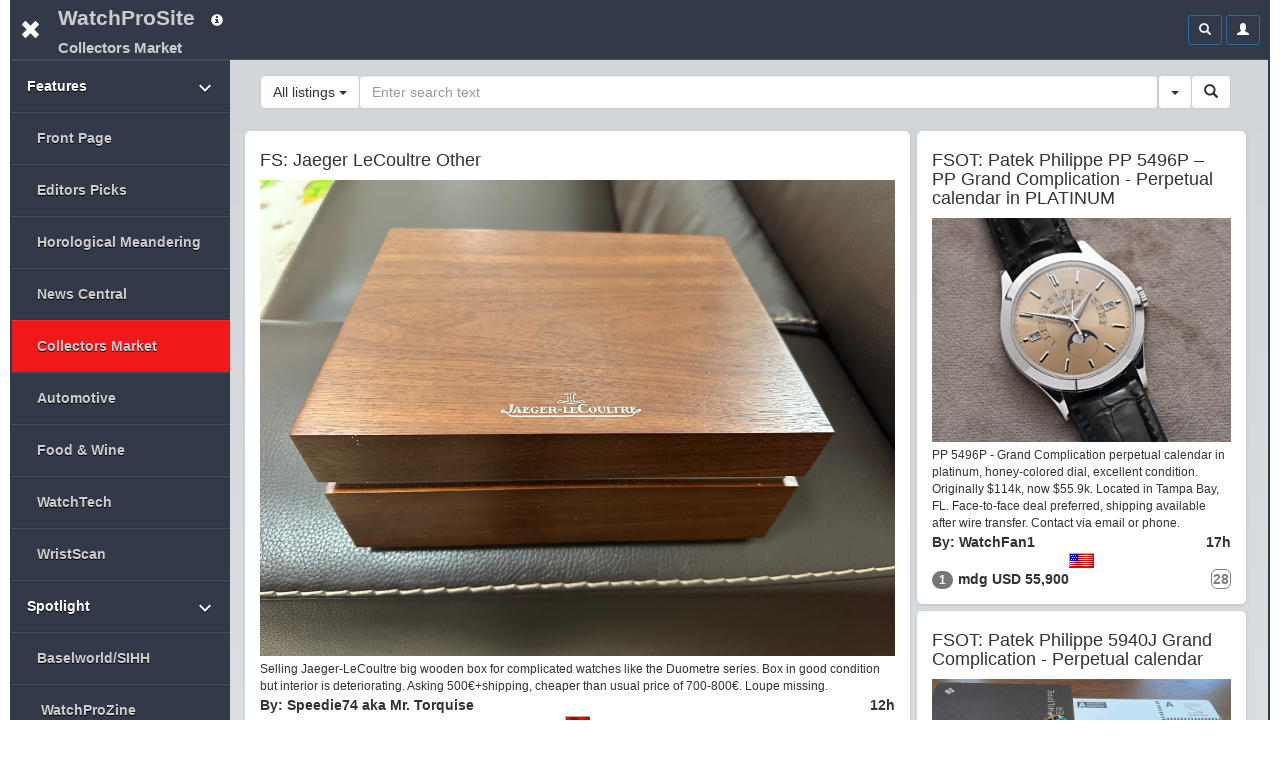

--- FILE ---
content_type: text/html;charset=UTF-8
request_url: https://www.watchprosite.com/collectors-market/712/
body_size: 8238
content:


<!DOCTYPE HTML> 
<html lang="en" data-c=x> 
<head>
	<link href="https://fonts.googleapis.com/icon?family=Material+Icons" rel="stylesheet">
	 <meta name="google-site-verification" content="google-site-verification=98VuzL0C9Q0yRv1c9XINVXQdfUSdC7sixaMY3n0mtz4" />
	<meta name="viewport" content="width=device-width, initial-scale=1" />
	 <meta http-equiv="Content-type" content="text/html; charset=utf-8" />
	
	<title>WatchProSite - Official WatchProSite Reviews of luxury Wristwatches for Collectors & buyers</title>
<meta name="robots" content="index,follow">
<link rel="canonical" href="https://ww.watchprosite.com/collectors-market/712/">
<meta name="description" content="Collectors Market Watchprosite forums provide detailed reports, reviews and discussion on wristwatches for collectors, professionals and buyers seeking information on luxury brand watches. The most trusted watch industry resource since 2001. PuristsPro" />

<meta property="og:locale" content="en_US"/>
<meta property="og:type" content="website"/>
<meta property="og:title" content="PuristSPro - Official WatchProSite Reviews of luxury Wristwatches for Collectors & buyers"/>
<meta property="og:description" content="The PuristSPro reports and reviews by PuristSPro on wristwatches for collectors, professionals and buyers seeking information on luxury brand watches | Leading source for luxury wristwatch information."/>
<meta property="og:url" content="https://www.watchprosite.com/"/>
<meta property="og:site_name" content="PURISTSPRO - Wristwatch News, Reviews, &amp; Original Reports"/>
<meta property="og:image" content="https://storage.googleapis.com/pubzapuscentral/watchprosite/images/pplogos/LogoA_234_60.jpg"/>
	<base href="/">
	<link rel="stylesheet" href="/bootstrap/css/bootstrap.min.css">
	<link rel="stylesheet" type="text/css" href="/?page=wf.css&amp;v=1.98.114&amp;bLoB_contenttype=text/css">
  	<script src="/javascript/jquery.min.js" onerror="alert('error loading https://www.watchprosite.com/javascript/jquery.min.js')"></script>
  	<script src="https://netdna.bootstrapcdn.com/twitter-bootstrap/2.0.4/js/bootstrap-dropdown.js" async ></script>
  	<script src="https://netdna.bootstrapcdn.com/twitter-bootstrap/2.0.4/js/bootstrap-modal.js" async ></script>


  	

<meta name="google-site-verification" content="Xks5UteKrv-X7_ee-DuTUaBdiH88O07jCdPS5Pmv8j8" />


<!-- Google tag (gtag.js) -->
<script async src="https://www.googletagmanager.com/gtag/js?id=G-7J5L24MHXZ"></script>
<script>
  window.dataLayer = window.dataLayer || [];
  function gtag(){dataLayer.push(arguments);}
  gtag('js', new Date());

  gtag('config', 'G-7J5L24MHXZ');
</script>

<!-- Google tag (gtag.js) -->
<script async src="https://www.googletagmanager.com/gtag/js?id=G-7J5L24MHXZ"></script>
<script>
  window.dataLayer = window.dataLayer || [];
  function gtag(){dataLayer.push(arguments);}
  gtag('js', new Date());
  gtag('config', 'G-7J5L24MHXZ'); // Replace with your GA4 Measurement ID
</script>




</head>

<body>



	<div class="container-fluid"><div class="topMenu"><div class="leftComponents"><div id='menuToggle' class='forumToggle glyphicon glyphicon-remove'></div></div>
<div  class="topMenuTitle"><!--googleoff: snippet-->
<a id="topMenuHome" href="https://www.watchprosite.com/">WatchProSite</a>
	<button type="button" class="btw btn-primary btn-sm dropdown-toggle topMenuButton" data-toggle="dropdown"  aria-expanded="false" style="border:0px;">
         	<span class="glyphicon glyphicon-info-sign " aria-hidden="true" ></span>
         </button>
	<ul class="dropdown-menu dropdown-menu-left" role="menu">
		<li role="presentation"><a href="/page-wf.info/info-about/" rel="nofollow">About us</a></li>
		<li role="presentation"><a href="/page-wf.info/info-team/"  rel="nofollow">Moderator Team</a></li>
		<li role="presentation"><a href="/page-wf.info/info-conduct/"  rel="nofollow">Terms of conduct</a></li>
                <li role="presentation"><a href="/page-wf.info/info-privacy.policy/"  rel="nofollow">Privacy Policy</a></li>

		<li role="presentation"><a href="/page-wf.info/info-contact/"  rel="nofollow">Contact us</a></li>
		<li class="divider"></li>
		<li role="presentation"><a href="/page-wf.info/info-advertise/"  rel="nofollow">Sponsorship/Advertising</a></li>
	</ul>

 <br><a id="topMenuForum" href="/collectors-market/712/"><h1 class="subtitle">Collectors Market
</h1>
</a>
<!--googleon: snippet-->
</div>   

<!--googleoff: all-->
      <div class="account">

<div class="btn-group" style="width:34px;">
 

	</div>



        <div class="btn-group">
          <button type="button" class="btn btn-primary btn-sm dropdown-toggle topMenuButton" data-toggle="dropdown"  aria-expanded="false">
            <span class="glyphicon glyphicon-search" aria-hidden="true"></span>
          </button>
          <ul id=searchDropDown class="dropdown-menu dropdown-menu-right" role="menu">
	   <form class="xform-inline" method="get" action="/">
	    <li>
		<div class="xform-group" xstyle="margin-left:5px; ">
			<span class="hidden"><input type=checkbox name=searchAll > Search all forums &nbsp;<br>
<input type=checkbox name=threads > Only threads<br>
<input type=checkbox name=image > With images</span>
<!-- wf.header.search.cm -->
		</div>
	    </li>
            <li>
              <div class="xform-group" xstyle="margin-left:5px;">
                <input type=hidden name=page value="wf">
                <input type=hidden name=forumid value="712">
                <input type=hidden name=show value="">
                <input type=hidden name=qf value="ft">
                <input type="text" class="form-control" id="exampleInputName2" name="ft" value="" placeholder="Search text" style="">
              </div>
              <button type="submit" class="btn btn-default" xstyle="float:right;margin-right:5px;"><span class="glyphicon glyphicon-search" aria-hidden="true"></span></button>

            </li>
</form>
          </ul>
              


        </div>



        <div class="btn-group">

                     <button type="button" class="btn btn-primary btn-sm dropdown-toggle topMenuButton"  aria-expanded="false" onclick="location.href='/page-wf.account/'">
             <span id="accountNotify" class="glyphicon glyphicon-user" aria-hidden="true"></span>
          </button>  

        </div>

        <script type="text/javascript">
           $("#searchDropDown").click(function(e) {
              e.stopPropagation();
            });
         </script>

      </div>

     <!--googleon: all-->
   </div>
<div id=modalContainer></div>
   <style>
        .hidden {
            display: none;
        }
    </style>
<div style="height:60px;"></div>
<div id="wfForum" class="ScrollableFocus ">



<div>


</div>
<div class=wfForumSection onclick=wf_menu_expand('wfm_1')>Features<span style='float:right;margin-right:5px;'><i class='material-icons' id=wfm_1_icon>expand_more</i>
</span></div>
<div id='wfm_1' >






<div id=wfForumItem-1  data-pz="0" class="wfForumItem" 

onClick="var link = this.querySelector('a'); 
         if(link) { 
             updateForumVisitCookie(-1, this); 
             link.href = setHash(link.href, 'fs', document.getElementById('wfForum').scrollTop); 
             window.location = link.href; 
         } 
         return false;"
>
<span></span>
<a   href="/front-page/-1/" >Front Page</a>
</div>









<div id=wfForumItem0  data-pz="0" class="wfForumItem" 

onClick="var link = this.querySelector('a'); 
         if(link) { 
             updateForumVisitCookie(0, this); 
             link.href = setHash(link.href, 'fs', document.getElementById('wfForum').scrollTop); 
             window.location = link.href; 
         } 
         return false;"
>
<span></span>
<a   href="/editors-picks/0/" >Editors Picks</a>
</div>









<div id=wfForumItem17  data-pz="0" class="wfForumItem" 

onClick="var link = this.querySelector('a'); 
         if(link) { 
             updateForumVisitCookie(17, this); 
             link.href = setHash(link.href, 'fs', document.getElementById('wfForum').scrollTop); 
             window.location = link.href; 
         } 
         return false;"
>
<span></span>
<a   href="/horological-meandering/17/" >Horological Meandering</a>
</div>









<div id=wfForumItem112  data-pz="0" class="wfForumItem" 

onClick="var link = this.querySelector('a'); 
         if(link) { 
             updateForumVisitCookie(112, this); 
             link.href = setHash(link.href, 'fs', document.getElementById('wfForum').scrollTop); 
             window.location = link.href; 
         } 
         return false;"
>
<span></span>
<a   href="/news-central/112/" >News Central</a>
</div>









<div id=wfForumItem712  data-pz="0" class="wfForumItem" 

onClick="var link = this.querySelector('a'); 
         if(link) { 
             updateForumVisitCookie(712, this); 
             link.href = setHash(link.href, 'fs', document.getElementById('wfForum').scrollTop); 
             window.location = link.href; 
         } 
         return false;"
>
<span></span>
<a   href="/collectors-market/712/" >Collectors Market</a>
</div>









<div id=wfForumItem1076  data-pz="0" class="wfForumItem" 

onClick="var link = this.querySelector('a'); 
         if(link) { 
             updateForumVisitCookie(1076, this); 
             link.href = setHash(link.href, 'fs', document.getElementById('wfForum').scrollTop); 
             window.location = link.href; 
         } 
         return false;"
>
<span></span>
<a   href="/automotive/1076/" >Automotive</a>
</div>









<div id=wfForumItem742  data-pz="0" class="wfForumItem" 

onClick="var link = this.querySelector('a'); 
         if(link) { 
             updateForumVisitCookie(742, this); 
             link.href = setHash(link.href, 'fs', document.getElementById('wfForum').scrollTop); 
             window.location = link.href; 
         } 
         return false;"
>
<span></span>
<a   href="/food-and-wine/742/" >Food & Wine</a>
</div>









<div id=wfForumItem1223  data-pz="0" class="wfForumItem" 

onClick="var link = this.querySelector('a'); 
         if(link) { 
             updateForumVisitCookie(1223, this); 
             link.href = setHash(link.href, 'fs', document.getElementById('wfForum').scrollTop); 
             window.location = link.href; 
         } 
         return false;"
>
<span></span>
<a   href="/watchtech/1223/" >WatchTech</a>
</div>









<div id=wfForumItem1036  data-pz="0" class="wfForumItem" 

onClick="var link = this.querySelector('a'); 
         if(link) { 
             updateForumVisitCookie(1036, this); 
             link.href = setHash(link.href, 'fs', document.getElementById('wfForum').scrollTop); 
             window.location = link.href; 
         } 
         return false;"
>
<span></span>
<a   href="/wristscan/1036/" >WristScan</a>
</div>



</div>
<div class=wfForumSection onclick=wf_menu_expand('wfm_2')>Spotlight<span style='float:right;margin-right:5px;'><i class='material-icons' id=wfm_2_icon>expand_more</i>
</span></div>
<div id='wfm_2' >






<div id=wfForumItem636  data-pz="0" class="wfForumItem" 

onClick="var link = this.querySelector('a'); 
         if(link) { 
             updateForumVisitCookie(636, this); 
             link.href = setHash(link.href, 'fs', document.getElementById('wfForum').scrollTop); 
             window.location = link.href; 
         } 
         return false;"
>
<span></span>
<a   href="/baselworld-sihh/636/" >Baselworld/SIHH</a>
</div>

<div id="wfForumItem1223xx" data-pz="1511573598xx" class="wfForumItem ">
<span class="glyphicon"></span>
<a href="https://www.watchprozine.com">WatchProZine</a>
</div>

</div>
<div class=wfForumSection onclick=wf_menu_expand('wfm_3')>Featured Forums<span style='float:right;margin-right:5px;'><i class='material-icons' id=wfm_3_icon>expand_more</i>
</span></div>
<div id='wfm_3' >






<div id=wfForumItem9  data-pz="0" class="wfForumItem" 

onClick="var link = this.querySelector('a'); 
         if(link) { 
             updateForumVisitCookie(9, this); 
             link.href = setHash(link.href, 'fs', document.getElementById('wfForum').scrollTop); 
             window.location = link.href; 
         } 
         return false;"
>
<span></span>
<a   href="/f.p.-journe/9/" >F.P. Journe</a>
</div>









<div id=wfForumItem7  data-pz="0" class="wfForumItem" 

onClick="var link = this.querySelector('a'); 
         if(link) { 
             updateForumVisitCookie(7, this); 
             link.href = setHash(link.href, 'fs', document.getElementById('wfForum').scrollTop); 
             window.location = link.href; 
         } 
         return false;"
>
<span></span>
<a   href="/glashütte-original/7/" >Glashütte Original</a>
</div>









<div id=wfForumItem871  data-pz="0" class="wfForumItem" 

onClick="var link = this.querySelector('a'); 
         if(link) { 
             updateForumVisitCookie(871, this); 
             link.href = setHash(link.href, 'fs', document.getElementById('wfForum').scrollTop); 
             window.location = link.href; 
         } 
         return false;"
>
<span></span>
<a   href="/hublot/871/" >Hublot</a>
</div>









<div id=wfForumItem727  data-pz="0" class="wfForumItem" 

onClick="var link = this.querySelector('a'); 
         if(link) { 
             updateForumVisitCookie(727, this); 
             link.href = setHash(link.href, 'fs', document.getElementById('wfForum').scrollTop); 
             window.location = link.href; 
         } 
         return false;"
>
<span></span>
<a   href="/iwc/727/" >IWC</a>
</div>









<div id=wfForumItem2  data-pz="0" class="wfForumItem" 

onClick="var link = this.querySelector('a'); 
         if(link) { 
             updateForumVisitCookie(2, this); 
             link.href = setHash(link.href, 'fs', document.getElementById('wfForum').scrollTop); 
             window.location = link.href; 
         } 
         return false;"
>
<span></span>
<a   href="/jaeger-lecoultre/2/" >Jaeger-LeCoultre</a>
</div>









<div id=wfForumItem1006  data-pz="0" class="wfForumItem" 

onClick="var link = this.querySelector('a'); 
         if(link) { 
             updateForumVisitCookie(1006, this); 
             link.href = setHash(link.href, 'fs', document.getElementById('wfForum').scrollTop); 
             window.location = link.href; 
         } 
         return false;"
>
<span></span>
<a   href="/montblanc/1006/" >Montblanc</a>
</div>









<div id=wfForumItem1454  data-pz="0" class="wfForumItem" 

onClick="var link = this.querySelector('a'); 
         if(link) { 
             updateForumVisitCookie(1454, this); 
             link.href = setHash(link.href, 'fs', document.getElementById('wfForum').scrollTop); 
             window.location = link.href; 
         } 
         return false;"
>
<span></span>
<a   href="/parmigiani/1454/" >Parmigiani</a>
</div>









<div id=wfForumItem11  data-pz="0" class="wfForumItem" 

onClick="var link = this.querySelector('a'); 
         if(link) { 
             updateForumVisitCookie(11, this); 
             link.href = setHash(link.href, 'fs', document.getElementById('wfForum').scrollTop); 
             window.location = link.href; 
         } 
         return false;"
>
<span></span>
<a   href="/patek-philippe/11/" >Patek Philippe</a>
</div>









<div id=wfForumItem18  data-pz="0" class="wfForumItem" 

onClick="var link = this.querySelector('a'); 
         if(link) { 
             updateForumVisitCookie(18, this); 
             link.href = setHash(link.href, 'fs', document.getElementById('wfForum').scrollTop); 
             window.location = link.href; 
         } 
         return false;"
>
<span></span>
<a   href="/richard-mille/18/" >Richard Mille</a>
</div>









<div id=wfForumItem737  data-pz="0" class="wfForumItem" 

onClick="var link = this.querySelector('a'); 
         if(link) { 
             updateForumVisitCookie(737, this); 
             link.href = setHash(link.href, 'fs', document.getElementById('wfForum').scrollTop); 
             window.location = link.href; 
         } 
         return false;"
>
<span></span>
<a   href="/tag-heuer/737/" >TAG Heuer</a>
</div>









<div id=wfForumItem1123  data-pz="0" class="wfForumItem" 

onClick="var link = this.querySelector('a'); 
         if(link) { 
             updateForumVisitCookie(1123, this); 
             link.href = setHash(link.href, 'fs', document.getElementById('wfForum').scrollTop); 
             window.location = link.href; 
         } 
         return false;"
>
<span></span>
<a   href="/zenith/1123/" >Zenith</a>
</div>



</div>
<div class=wfForumSection onclick=wf_menu_expand('wfm_4')>Brand Forums<span style='float:right;margin-right:5px;'><i class='material-icons' id=wfm_4_icon>expand_more</i>
</span></div>
<div id='wfm_4' >






<div id=wfForumItem10  data-pz="0" class="wfForumItem" 

onClick="var link = this.querySelector('a'); 
         if(link) { 
             updateForumVisitCookie(10, this); 
             link.href = setHash(link.href, 'fs', document.getElementById('wfForum').scrollTop); 
             window.location = link.href; 
         } 
         return false;"
>
<span></span>
<a   href="/a.-lange-and-söhne/10/" >A. Lange & Söhne</a>
</div>









<div id=wfForumItem3  data-pz="0" class="wfForumItem" 

onClick="var link = this.querySelector('a'); 
         if(link) { 
             updateForumVisitCookie(3, this); 
             link.href = setHash(link.href, 'fs', document.getElementById('wfForum').scrollTop); 
             window.location = link.href; 
         } 
         return false;"
>
<span></span>
<a   href="/audemars-piguet/3/" >Audemars Piguet</a>
</div>









<div id=wfForumItem4  data-pz="0" class="wfForumItem" 

onClick="var link = this.querySelector('a'); 
         if(link) { 
             updateForumVisitCookie(4, this); 
             link.href = setHash(link.href, 'fs', document.getElementById('wfForum').scrollTop); 
             window.location = link.href; 
         } 
         return false;"
>
<span></span>
<a   href="/blancpain/4/" >Blancpain</a>
</div>









<div id=wfForumItem1  data-pz="0" class="wfForumItem" 

onClick="var link = this.querySelector('a'); 
         if(link) { 
             updateForumVisitCookie(1, this); 
             link.href = setHash(link.href, 'fs', document.getElementById('wfForum').scrollTop); 
             window.location = link.href; 
         } 
         return false;"
>
<span></span>
<a   href="/breguet/1/" >Breguet</a>
</div>









<div id=wfForumItem1051  data-pz="0" class="wfForumItem" 

onClick="var link = this.querySelector('a'); 
         if(link) { 
             updateForumVisitCookie(1051, this); 
             link.href = setHash(link.href, 'fs', document.getElementById('wfForum').scrollTop); 
             window.location = link.href; 
         } 
         return false;"
>
<span></span>
<a   href="/bulgari/1051/" >Bulgari</a>
</div>









<div id=wfForumItem886  data-pz="0" class="wfForumItem" 

onClick="var link = this.querySelector('a'); 
         if(link) { 
             updateForumVisitCookie(886, this); 
             link.href = setHash(link.href, 'fs', document.getElementById('wfForum').scrollTop); 
             window.location = link.href; 
         } 
         return false;"
>
<span></span>
<a   href="/cartier/886/" >Cartier</a>
</div>









<div id=wfForumItem5  data-pz="0" class="wfForumItem" 

onClick="var link = this.querySelector('a'); 
         if(link) { 
             updateForumVisitCookie(5, this); 
             link.href = setHash(link.href, 'fs', document.getElementById('wfForum').scrollTop); 
             window.location = link.href; 
         } 
         return false;"
>
<span></span>
<a   href="/chopard/5/" >Chopard</a>
</div>









<div id=wfForumItem6  data-pz="0" class="wfForumItem" 

onClick="var link = this.querySelector('a'); 
         if(link) { 
             updateForumVisitCookie(6, this); 
             link.href = setHash(link.href, 'fs', document.getElementById('wfForum').scrollTop); 
             window.location = link.href; 
         } 
         return false;"
>
<span></span>
<a   href="/girard-perregaux/6/" >Girard Perregaux</a>
</div>









<div id=wfForumItem15  data-pz="0" class="wfForumItem" 

onClick="var link = this.querySelector('a'); 
         if(link) { 
             updateForumVisitCookie(15, this); 
             link.href = setHash(link.href, 'fs', document.getElementById('wfForum').scrollTop); 
             window.location = link.href; 
         } 
         return false;"
>
<span></span>
<a   href="/harry-winston/15/" >Harry Winston</a>
</div>









<div id=wfForumItem16  data-pz="0" class="wfForumItem" 

onClick="var link = this.querySelector('a'); 
         if(link) { 
             updateForumVisitCookie(16, this); 
             link.href = setHash(link.href, 'fs', document.getElementById('wfForum').scrollTop); 
             window.location = link.href; 
         } 
         return false;"
>
<span></span>
<a   href="/independents/16/" >Independents</a>
</div>









<div id=wfForumItem717  data-pz="0" class="wfForumItem" 

onClick="var link = this.querySelector('a'); 
         if(link) { 
             updateForumVisitCookie(717, this); 
             link.href = setHash(link.href, 'fs', document.getElementById('wfForum').scrollTop); 
             window.location = link.href; 
         } 
         return false;"
>
<span></span>
<a   href="/officine-panerai/717/" >Officine Panerai</a>
</div>









<div id=wfForumItem677  data-pz="0" class="wfForumItem" 

onClick="var link = this.querySelector('a'); 
         if(link) { 
             updateForumVisitCookie(677, this); 
             link.href = setHash(link.href, 'fs', document.getElementById('wfForum').scrollTop); 
             window.location = link.href; 
         } 
         return false;"
>
<span></span>
<a   href="/omega/677/" >Omega</a>
</div>









<div id=wfForumItem881  data-pz="0" class="wfForumItem" 

onClick="var link = this.querySelector('a'); 
         if(link) { 
             updateForumVisitCookie(881, this); 
             link.href = setHash(link.href, 'fs', document.getElementById('wfForum').scrollTop); 
             window.location = link.href; 
         } 
         return false;"
>
<span></span>
<a   href="/piaget/881/" >Piaget</a>
</div>









<div id=wfForumItem1148  data-pz="0" class="wfForumItem" 

onClick="var link = this.querySelector('a'); 
         if(link) { 
             updateForumVisitCookie(1148, this); 
             link.href = setHash(link.href, 'fs', document.getElementById('wfForum').scrollTop); 
             window.location = link.href; 
         } 
         return false;"
>
<span></span>
<a   href="/roger-dubuis/1148/" >Roger Dubuis</a>
</div>









<div id=wfForumItem732  data-pz="0" class="wfForumItem" 

onClick="var link = this.querySelector('a'); 
         if(link) { 
             updateForumVisitCookie(732, this); 
             link.href = setHash(link.href, 'fs', document.getElementById('wfForum').scrollTop); 
             window.location = link.href; 
         } 
         return false;"
>
<span></span>
<a   href="/rolex/732/" >Rolex</a>
</div>









<div id=wfForumItem876  data-pz="0" class="wfForumItem" 

onClick="var link = this.querySelector('a'); 
         if(link) { 
             updateForumVisitCookie(876, this); 
             link.href = setHash(link.href, 'fs', document.getElementById('wfForum').scrollTop); 
             window.location = link.href; 
         } 
         return false;"
>
<span></span>
<a   href="/seiko/876/" >Seiko</a>
</div>









<div id=wfForumItem13  data-pz="0" class="wfForumItem" 

onClick="var link = this.querySelector('a'); 
         if(link) { 
             updateForumVisitCookie(13, this); 
             link.href = setHash(link.href, 'fs', document.getElementById('wfForum').scrollTop); 
             window.location = link.href; 
         } 
         return false;"
>
<span></span>
<a   href="/ulysse-nardin/13/" >Ulysse Nardin</a>
</div>









<div id=wfForumItem14  data-pz="0" class="wfForumItem" 

onClick="var link = this.querySelector('a'); 
         if(link) { 
             updateForumVisitCookie(14, this); 
             link.href = setHash(link.href, 'fs', document.getElementById('wfForum').scrollTop); 
             window.location = link.href; 
         } 
         return false;"
>
<span></span>
<a   href="/vacheron-constantin/14/" >Vacheron Constantin</a>
</div>


</div>
<div class=wfForumSection onclick=wf_menu_expand('wfm_Independent_Brands')>Independent Brands<span style='float:right;margin-right:5px;'><i class='material-icons' id=wfm_Independent_Brands_icon>expand_more</i>
</span></div>
<div id=wfm_Independent_Brands >
<div id=wfForumItem16^recent  data-pz="0" class="wfForumItem">

<span></span><!--  -->
<a   href="https://www.watchprosite.com/independents/16/" onClick="updateForumVisitCookie(,this);this.href=setHash(this.href,'fs',document.getElementById('wfForum').scrollTop); return true;" >All independents</a>
</div>

<div id=wfForumItem16x50161  data-pz="0" class="wfForumItem ">
<span></span>
<a href="/page-wf/desc-daniel-roth/q-vforum/fi-16/termId-50161/term-Daniel Roth/" onClick="updateForumVisitCookie(16,this);this.href=setHash(this.href,'fs',document.getElementById('wfForum').scrollTop); return true;" >Daniel Roth</a>
</div>
<div id=wfForumItem16x39953  data-pz="0" class="wfForumItem ">
<span></span>
<a href="/page-wf/desc-de-bethune/q-vforum/fi-16/termId-39953/term-De Bethune/" onClick="updateForumVisitCookie(16,this);this.href=setHash(this.href,'fs',document.getElementById('wfForum').scrollTop); return true;" >De Bethune</a>
</div>
<div id=wfForumItem16x40318  data-pz="0" class="wfForumItem ">
<span></span>
<a href="/page-wf/desc-dufour/q-vforum/fi-16/termId-40318/term-Dufour/" onClick="updateForumVisitCookie(16,this);this.href=setHash(this.href,'fs',document.getElementById('wfForum').scrollTop); return true;" >Dufour</a>
</div>
<div id=wfForumItem16x39988  data-pz="0" class="wfForumItem ">
<span></span>
<a href="/page-wf/desc-franck-muller/q-vforum/fi-16/termId-39988/term-Franck Muller/" onClick="updateForumVisitCookie(16,this);this.href=setHash(this.href,'fs',document.getElementById('wfForum').scrollTop); return true;" >Franck Muller</a>
</div>
<div id=wfForumItem16x40308  data-pz="0" class="wfForumItem ">
<span></span>
<a href="/page-wf/desc-greubel-forsey/q-vforum/fi-16/termId-40308/term-Greubel Forsey/" onClick="updateForumVisitCookie(16,this);this.href=setHash(this.href,'fs',document.getElementById('wfForum').scrollTop); return true;" >Greubel Forsey</a>
</div>
<div id=wfForumItem16x66011  data-pz="0" class="wfForumItem ">
<span></span>
<a href="/page-wf/desc-grönefeld/q-vforum/fi-16/termId-66011/term-Grönefeld/" onClick="updateForumVisitCookie(16,this);this.href=setHash(this.href,'fs',document.getElementById('wfForum').scrollTop); return true;" >Grönefeld</a>
</div>
<div id=wfForumItem16x39983  data-pz="0" class="wfForumItem ">
<span></span>
<a href="/page-wf/desc-habring/q-vforum/fi-16/termId-39983/term-Habring/" onClick="updateForumVisitCookie(16,this);this.href=setHash(this.href,'fs',document.getElementById('wfForum').scrollTop); return true;" >Habring</a>
</div>
<div id=wfForumItem16x40063  data-pz="0" class="wfForumItem ">
<span></span>
<a href="/page-wf/desc-lang-and-heyne/q-vforum/fi-16/termId-40063/term-Lang and Heyne/" onClick="updateForumVisitCookie(16,this);this.href=setHash(this.href,'fs',document.getElementById('wfForum').scrollTop); return true;" >Lang and Heyne</a>
</div>
<div id=wfForumItem16x39968  data-pz="0" class="wfForumItem ">
<span></span>
<a href="/page-wf/desc-laurent-ferrier/q-vforum/fi-16/termId-39968/term-Laurent Ferrier/" onClick="updateForumVisitCookie(16,this);this.href=setHash(this.href,'fs',document.getElementById('wfForum').scrollTop); return true;" >Laurent Ferrier</a>
</div>
<div id=wfForumItem16x39933  data-pz="0" class="wfForumItem ">
<span></span>
<a href="/page-wf/desc-max-busser-and-friends/q-vforum/fi-16/termId-39933/term-Max Busser and Friends/" onClick="updateForumVisitCookie(16,this);this.href=setHash(this.href,'fs',document.getElementById('wfForum').scrollTop); return true;" >Max Busser and Friends</a>
</div>
<div id=wfForumItem16x40068  data-pz="0" class="wfForumItem ">
<span></span>
<a href="/page-wf/desc-mih/q-vforum/fi-16/termId-40068/term-MIH/" onClick="updateForumVisitCookie(16,this);this.href=setHash(this.href,'fs',document.getElementById('wfForum').scrollTop); return true;" >MIH</a>
</div>
<div id=wfForumItem16x79091  data-pz="0" class="wfForumItem ">
<span></span>
<a href="/page-wf/desc-ming/q-vforum/fi-16/termId-79091/term-Ming/" onClick="updateForumVisitCookie(16,this);this.href=setHash(this.href,'fs',document.getElementById('wfForum').scrollTop); return true;" >Ming</a>
</div>
<div id=wfForumItem16x39888  data-pz="0" class="wfForumItem ">
<span></span>
<a href="/page-wf/desc-moser/q-vforum/fi-16/termId-39888/term-Moser/" onClick="updateForumVisitCookie(16,this);this.href=setHash(this.href,'fs',document.getElementById('wfForum').scrollTop); return true;" >Moser</a>
</div>
<div id=wfForumItem16x40153  data-pz="0" class="wfForumItem ">
<span></span>
<a href="/page-wf/desc-nomos/q-vforum/fi-16/termId-40153/term-Nomos/" onClick="updateForumVisitCookie(16,this);this.href=setHash(this.href,'fs',document.getElementById('wfForum').scrollTop); return true;" >Nomos</a>
</div>
<div id=wfForumItem16x40103  data-pz="0" class="wfForumItem ">
<span></span>
<a href="/page-wf/desc-sarpaneva/q-vforum/fi-16/termId-40103/term-Sarpaneva/" onClick="updateForumVisitCookie(16,this);this.href=setHash(this.href,'fs',document.getElementById('wfForum').scrollTop); return true;" >Sarpaneva</a>
</div>
<div id=wfForumItem16x40073  data-pz="0" class="wfForumItem ">
<span></span>
<a href="/page-wf/desc-speake-marin/q-vforum/fi-16/termId-40073/term-Speake-Marin/" onClick="updateForumVisitCookie(16,this);this.href=setHash(this.href,'fs',document.getElementById('wfForum').scrollTop); return true;" >Speake-Marin</a>
</div>
<div id=wfForumItem16x39883  data-pz="0" class="wfForumItem ">
<span></span>
<a href="/page-wf/desc-urwerk/q-vforum/fi-16/termId-39883/term-Urwerk/" onClick="updateForumVisitCookie(16,this);this.href=setHash(this.href,'fs',document.getElementById('wfForum').scrollTop); return true;" >Urwerk</a>
</div>
<div id=wfForumItem16x40133  data-pz="0" class="wfForumItem ">
<span></span>
<a href="/page-wf/desc-vianney-halter/q-vforum/fi-16/termId-40133/term-Vianney Halter/" onClick="updateForumVisitCookie(16,this);this.href=setHash(this.href,'fs',document.getElementById('wfForum').scrollTop); return true;" >Vianney Halter</a>
</div>
<div id=wfForumItem16x50176  data-pz="0" class="wfForumItem ">
<span></span>
<a href="/page-wf/desc-vincent-calabrese/q-vforum/fi-16/termId-50176/term-Vincent Calabrese/" onClick="updateForumVisitCookie(16,this);this.href=setHash(this.href,'fs',document.getElementById('wfForum').scrollTop); return true;" >Vincent Calabrese</a>
</div>
<div id=wfForumItem16x39893  data-pz="0" class="wfForumItem ">
<span></span>
<a href="/page-wf/desc-voutilainen/q-vforum/fi-16/termId-39893/term-Voutilainen/" onClick="updateForumVisitCookie(16,this);this.href=setHash(this.href,'fs',document.getElementById('wfForum').scrollTop); return true;" >Voutilainen</a>
</div>
</div>
<div>
</div>
<div class=wfForumSection onclick=wf_menu_expand('wfm_5')>Lifestyle<span style='float:right;margin-right:5px;'><i class='material-icons' id=wfm_5_icon>expand_more</i>
</span></div>
<div id='wfm_5' >






<div id=wfForumItem1278  data-pz="0" class="wfForumItem" 

onClick="var link = this.querySelector('a'); 
         if(link) { 
             updateForumVisitCookie(1278, this); 
             link.href = setHash(link.href, 'fs', document.getElementById('wfForum').scrollTop); 
             window.location = link.href; 
         } 
         return false;"
>
<span></span>
<a   href="/photography/1278/" >Photography</a>
</div>









<div id=wfForumItem1081  data-pz="0" class="wfForumItem" 

onClick="var link = this.querySelector('a'); 
         if(link) { 
             updateForumVisitCookie(1081, this); 
             link.href = setHash(link.href, 'fs', document.getElementById('wfForum').scrollTop); 
             window.location = link.href; 
         } 
         return false;"
>
<span></span>
<a   href="/purists-chinese-digest/1081/" >PuristS Chinese Digest</a>
</div>









<div id=wfForumItem686  data-pz="0" class="wfForumItem" 

onClick="var link = this.querySelector('a'); 
         if(link) { 
             updateForumVisitCookie(686, this); 
             link.href = setHash(link.href, 'fs', document.getElementById('wfForum').scrollTop); 
             window.location = link.href; 
         } 
         return false;"
>
<span></span>
<a   href="/timeout/686/" >TimeOut</a>
</div>



</div>
<div class=wfForumSection onclick=wf_menu_expand('wfm_6')>Resources<span style='float:right;margin-right:5px;'><i class='material-icons' id=wfm_6_icon>expand_more</i>
</span></div>
<div id='wfm_6' >






<div id=wfForumItem543  data-pz="0" class="wfForumItem" 

onClick="var link = this.querySelector('a'); 
         if(link) { 
             updateForumVisitCookie(543, this); 
             link.href = setHash(link.href, 'fs', document.getElementById('wfForum').scrollTop); 
             window.location = link.href; 
         } 
         return false;"
>
<span></span>
<a   href="/help-desk/543/" >Help Desk</a>
</div>









<div id=wfForumItem1198  data-pz="0" class="wfForumItem" 

onClick="var link = this.querySelector('a'); 
         if(link) { 
             updateForumVisitCookie(1198, this); 
             link.href = setHash(link.href, 'fs', document.getElementById('wfForum').scrollTop); 
             window.location = link.href; 
         } 
         return false;"
>
<span></span>
<a   href="/ios/1198/" >ios</a>
</div>


</div></div>
<script>
    // Function to toggle visibility and set a cookie
    function wf_menu_expand(id) {
        const element = document.getElementById(id);
        if (!element) {
            console.error(`Element with id "${id}" not found.`);
            return;
        }

        // Toggle visibility
        const isHidden = element.classList.toggle('hidden');

        // Toggle Icon
        if(isHidden){
                 document.getElementById(`${id}_icon`).innerHTML = "chevron_right";
        }else{
                document.getElementById(`${id}_icon`).innerHTML = "expand_more";
        }
      
adjustScrollHeight();
        // Set cookie with the visibility state
        setCookie(id, isHidden ? 'hidden' : 'visible', 30); // Cookie expires in 30 days

    }

// Function to adjust the height of the scrollable content container
function adjustScrollHeight() {
    const menu = document.getElementById('wfForum');  // Scrollable content container
    menu.style.height = `${window.innerHeight}px`;    // Ensure it fits the viewport height

    // Optional: Ensure the scroll position goes to the bottom after expansion
    menu.scrollTop = menu.scrollHeight;
}
</script>




<div id="waterfall" class="page waterfall" 
        
	data-col-min-width="260"
	data-default-container-width="320"
	data-autoresize="true"
	data-max-cols="4"
> 
<div data-span=all style="background-color:rgb(210, 214, 218);box-shadow:none;z-index:1;">
<form>
<input type=hidden name=page value="wf">
<input type=hidden name=qf value="">
<input type=hidden name=forumid value="712">
<input type=hidden name=fts value="">
<input type=hidden name=ftm value="">





<div class="input-group" >
<span class="input-group-btn">
  <button type="button" class="btn btn-default dropdown-toggle" data-toggle="dropdown" aria-haspopup="true" aria-expanded="false">
    All listings <span class="caret"></span>
  </button>


  <ul class="dropdown-menu">
    <li><a href='/?page=wf&qf=&show=&forumid=712&sAction=&ft=http://www.watchprosite.com/collectors-market/712/&ftm=&fts=#fs:0' Title="All Listings">All Listings</a></li>
    <li><a href='/?page=wf&qf=&show=&forumid=712&sAction=&ft=http://www.watchprosite.com/collectors-market/712/&ftm=&fts=dealers#fs:0' Title="Dealer listings">Dealer listings </a></li>
    <li><a href='/?page=wf&qf=&show=&forumid=712&sAction=&ft=http://www.watchprosite.com/collectors-market/712/&ftm=&fts=private#fs:0' Title="Private listings">Private listings </a></li>
  
<li role="separator" class="divider"></li>
    <li><a href='/?page=wf&qf=&show=&forumid=712&sAction=&ft=http://www.watchprosite.com/collectors-market/712/&ftm=FS&fts=#fs:0' Title="For sale">For sale </a></li>
    <li><a href='/?page=wf&qf=&show=&forumid=712&sAction=&ft=http://www.watchprosite.com/collectors-market/712/&ftm=SOLD&fts=#fs:0' Title="For sale">Sold </a></li>
    <li><a href='/?page=wf&qf=&show=&forumid=712&sAction=&ft=http://www.watchprosite.com/collectors-market/712/&ftm=wtb&fts=#fs:0' Title="For sale">Want to buy </a></li>
  </ul>


</span>
  <input type="text"  name=ft value=""  class="form-control" placeholder="Enter search text" xaria-describedby="basic-addon1" style="z-index:0;" default=*>

<div class="input-group-btn">
        <button type="button" onclick="ajaxPage('/?page=mz.market.search.list&originalPage=wf&sAction=&sId=','savedSearchList');$('#waterfall').waterfall('reflow');return false;" class="btn btn-default dropdown-toggle" data-toggle="dropdown" aria-haspopup="true" aria-expanded="false"><span class="caret"></span></button>
        <ul class="dropdown-menu dropdown-menu-right">
<div id=savedSearchList></div>
        </ul>
      </div><!-- /btn-group -->

<span class="input-group-btn" id="basic-addon1"><button  class="btn btn-default"><span class="glyphicon glyphicon-search" aria-hidden="true"></span></button></span>
</div>


</form>
</div>

        

<noscript>
    <style type="text/css">
        .pagecontainer {display:none;}
    </style>
    <div data-span=all>
    You don't have javascript enabled.  The enhanced functionality of this site will not function properly without javascript.
    </div>
</noscript>
 



 

<div id="j17582206" data-carl="bod" class="wfitem" data-column=first data-span=2  onclick="saveContentOffset(1);location.href='/collectors-market/fs-jaeger-lecoultre-other/712.1693931.17582206/'" xhidden>
<a href="/collectors-market/fs-jaeger-lecoultre-other/712.1693931.17582206/" onclick="return false;"><h2 class="waterfallTitle">FS: Jaeger LeCoultre Other</h2></a>
<img class='wfImg' data-rawx=2048 style='display:inline-block;'  alt=' ' data-rawy=1536 src='https://www.watchprosite.com/watchprosite/market/420/scaled/market_8489836.jpg'> 
<div class=text>
Selling Jaeger-LeCoultre big wooden box for complicated watches like the Duometre series. Box in good condition but interior is deteriorating. Asking 500€+shipping, cheaper than usual price of 700-800€. Loupe missing.
</div>
<div class="lastUpdated" style="float:right;">12h</div>
<div class="author" style="clear:left;">By: Speedie74 aka Mr. Torquise&nbsp;<img src=https://storage.googleapis.com/pubzapuscentral/watchprosite/images/flags/hungary.png>  </div>
<div style="float:left;"><span style="" class="badge " onclick="clickToUrl('/page-wf.forumpost/desc-collectors-market/pdesc-fs-jaeger-lecoultre-other/fi-712/ti-1693931/pi-/');return false;">0</span></div>
<div class="lastUpdatedBy" style="float:left;"> EUR 500</div>
<div class="lastUpdated" style="float:right;"><span class="bubble">82</span></div>

</div>
<div id="j17598341" data-carl="bod" class="wfitem"   onclick="saveContentOffset(2);location.href='/collectors-market/fsot-patek-philippe-pp-5496p--pp-grand-complication--perpetual-calendar-in-platinum/712.1695026.17598341/'" xhidden>
<a href="/collectors-market/fsot-patek-philippe-pp-5496p--pp-grand-complication--perpetual-calendar-in-platinum/712.1695026.17598341/" onclick="return false;"><h2 class="waterfallTitle">FSOT: Patek Philippe PP 5496P – PP Grand Complication - Perpetual calendar in PLATINUM</h2></a>
<img class='wfImg' data-rawx=2048 style='display:inline-block;'  alt=' ' data-rawy=1536 src='https://www.watchprosite.com/watchprosite/market/365/post/market_8496826.jpg'> 
<div class=text>
PP 5496P - Grand Complication perpetual calendar in platinum, honey-colored dial, excellent condition. Originally $114k, now $55.9k. Located in Tampa Bay, FL. Face-to-face deal preferred, shipping available after wire transfer. Contact via email or phone.
</div>
<div class="lastUpdated" style="float:right;">17h</div>
<div class="author" style="clear:left;">By: WatchFan1&nbsp;<img src=https://storage.googleapis.com/pubzapuscentral/watchprosite/images/flags/unitedstates.png>  </div>
<div style="float:left;"><span style="" class="badge " onclick="clickToUrl('/page-wf.forumpost/desc-collectors-market/pdesc-fsot-patek-philippe-pp-5496p--pp-grand-complication--perpetual-calendar-in-platinum/fi-712/ti-1695026/pi-/');return false;">1</span></div>
<div class="lastUpdatedBy" style="float:left;">mdg USD 55,900</div>
<div class="lastUpdated" style="float:right;"><span class="bubble">28</span></div>

</div>
<div id="j17598336" data-carl="bod" class="wfitem"   onclick="saveContentOffset(3);location.href='/collectors-market/fsot-patek-philippe-5940j-grand-complication--perpetual-calendar/712.1695021.17598336/'" xhidden>
<a href="/collectors-market/fsot-patek-philippe-5940j-grand-complication--perpetual-calendar/712.1695021.17598336/" onclick="return false;"><h2 class="waterfallTitle">FSOT: Patek Philippe 5940J Grand Complication - Perpetual calendar</h2></a>
<img class='wfImg' data-rawx=2048 style='display:inline-block;'  alt=' ' data-rawy=1536 src='https://www.watchprosite.com/watchprosite/market/257/post/market_8496801.jpg'> 
<div class=text>
PP 5940J Grand Complication Perpetual calendar in 18k YG. Includes brown & turquoise gator straps, pouch, and booklets. Price reduced to $34,950. Located in Tampa Bay, FL.
</div>
<div class="lastUpdated" style="float:right;">17h</div>
<div class="author" style="clear:left;">By: WatchFan1&nbsp;<img src=https://storage.googleapis.com/pubzapuscentral/watchprosite/images/flags/unitedstates.png>  </div>
<div style="float:left;"><span style="" class="badge " onclick="clickToUrl('/page-wf.forumpost/desc-collectors-market/pdesc-fsot-patek-philippe-5940j-grand-complication--perpetual-calendar/fi-712/ti-1695021/pi-/');return false;">0</span></div>
<div class="lastUpdatedBy" style="float:left;"> USD 34,950</div>
<div class="lastUpdated" style="float:right;"><span class="bubble">21</span></div>

</div>
<div id="j17598321" data-carl="bod" class="wfitem"   onclick="saveContentOffset(4);location.href='/collectors-market/fsot-patek-philippe-5960-1a-annual-calendar--chronograph/712.1695016.17598321/'" xhidden>
<a href="/collectors-market/fsot-patek-philippe-5960-1a-annual-calendar--chronograph/712.1695016.17598321/" onclick="return false;"><h2 class="waterfallTitle">FSOT: Patek Philippe 5960-1A Annual Calendar - Chronograph</h2></a>
<img class='wfImg' data-rawx=2048 style='display:inline-block;'  alt=' ' data-rawy=1536 src='https://www.watchprosite.com/watchprosite/market/242/post/market_8496761.jpg'> 
<div class=text>
PP 5960-1A watch for sale in Tampa Bay, FL with factory bracelet, booklet, and accessories for $44,950 O.B.O. Face-to-face deal preferred, shipping after wire clears. Contact for availability. Email WatchFan1 for fastest reply.
</div>
<div class="lastUpdated" style="float:right;">17h</div>
<div class="author" style="clear:left;">By: WatchFan1&nbsp;<img src=https://storage.googleapis.com/pubzapuscentral/watchprosite/images/flags/unitedstates.png>  </div>
<div style="float:left;"><span style="" class="badge " onclick="clickToUrl('/page-wf.forumpost/desc-collectors-market/pdesc-fsot-patek-philippe-5960-1a-annual-calendar--chronograph/fi-712/ti-1695016/pi-/');return false;">0</span></div>
<div class="lastUpdatedBy" style="float:left;"> USD 44,950</div>
<div class="lastUpdated" style="float:right;"><span class="bubble">18</span></div>

</div>
<div id="j17598286" data-carl="bod" class="wfitem"   onclick="saveContentOffset(5);location.href='/collectors-market/fsot-patek-philippe-5070-j--chronograph/712.1695006.17598286/'" xhidden>
<a href="/collectors-market/fsot-patek-philippe-5070-j--chronograph/712.1695006.17598286/" onclick="return false;"><h2 class="waterfallTitle">FSOT: Patek Philippe 5070 J - Chronograph</h2></a>
<img class='wfImg' data-rawx=2048 style='display:inline-block;'  alt=' ' data-rawy=1536 src='https://www.watchprosite.com/watchprosite/market/334/post/market_8496696.jpg'> 
<div class=text>
Selling PP 5070J watch, very rare and in excellent condition, with original box and booklets. Price $64,950 or best offer. Located in Tampa Bay, Florida. Face to face deal or shipping after payment clearance, with references available. Contact details provided.
</div>
<div class="lastUpdated" style="float:right;">17h</div>
<div class="author" style="clear:left;">By: WatchFan1&nbsp;<img src=https://storage.googleapis.com/pubzapuscentral/watchprosite/images/flags/unitedstates.png>  </div>
<div style="float:left;"><span style="" class="badge " onclick="clickToUrl('/page-wf.forumpost/desc-collectors-market/pdesc-fsot-patek-philippe-5070-j--chronograph/fi-712/ti-1695006/pi-/');return false;">0</span></div>
<div class="lastUpdatedBy" style="float:left;"> USD 64,950</div>
<div class="lastUpdated" style="float:right;"><span class="bubble">19</span></div>

</div>
<div id="j17580731" data-carl="bod" class="wfitem"   onclick="saveContentOffset(6);location.href='/collectors-market/fs-bedat-no-3-quartz/712.1693811.17580731/'" xhidden>
<a href="/collectors-market/fs-bedat-no-3-quartz/712.1693811.17580731/" onclick="return false;"><h2 class="waterfallTitle">FS: Bedat No. 3 Quartz</h2></a>
<img class='wfImg' data-rawx=1290 style='display:inline-block;'  alt=' ' data-rawy=1278 src='https://www.watchprosite.com/watchprosite/market/352/post/market_8489206.jpg'> 
<div class=text>
In 18kt yellow gold, the Bedat No. 3 Quartz watch showcases a tonneau-shaped case with a silver dial, nine diamond hour markers, and a bezel set with 16 diamonds.
</div>
<div class="lastUpdated" style="float:right;">1d</div>
<div class="author" style="clear:left;">By: hotmail&nbsp;<img src=https://storage.googleapis.com/pubzapuscentral/watchprosite/images/flags/unitedstates.png>  </div>
<div style="float:left;"><span style="" class="badge " onclick="clickToUrl('/page-wf.forumpost/desc-collectors-market/pdesc-fs-bedat-no-3-quartz/fi-712/ti-1693811/pi-/');return false;">15</span></div>
<div class="lastUpdatedBy" style="float:left;">Bill USD 100,000</div>
<div class="lastUpdated" style="float:right;"><span class="bubble">397</span></div>

</div>
<div id="j17594911" data-carl="bod" class="wfitem"   onclick="saveContentOffset(7);location.href='/collectors-market/fsot-patek-philippe-other/712.1694846.17594911/'" xhidden>
<a href="/collectors-market/fsot-patek-philippe-other/712.1694846.17594911/" onclick="return false;"><h2 class="waterfallTitle">FSOT: Patek Philippe Other</h2></a>
<img class='wfImg' data-rawx=2048 style='display:inline-block;'  alt=' ' data-rawy=1410 src='https://www.watchprosite.com/watchprosite/market/483/post/market_8495116.jpg'> 
<div class=text>
Selling top tier independent watches, including Patek Philippe models. Prices range from 12,500 to 94,900. Excellent condition, with original boxes and booklets. Located in Tampa Bay, FL.
</div>
<div class="lastUpdated" style="float:right;">1d</div>
<div class="author" style="clear:left;">By: WatchFan1&nbsp;<img src=https://storage.googleapis.com/pubzapuscentral/watchprosite/images/flags/unitedstates.png>  </div>
<div style="float:left;"><span style="" class="badge " onclick="clickToUrl('/page-wf.forumpost/desc-collectors-market/pdesc-fsot-patek-philippe-other/fi-712/ti-1694846/pi-/');return false;">1</span></div>
<div class="lastUpdatedBy" style="float:left;">WatchFan1 USD 12,500</div>
<div class="lastUpdated" style="float:right;"><span class="bubble">164</span></div>

</div>
<div id="j17594576" data-carl="bod" class="wfitem"   onclick="saveContentOffset(8);location.href='/collectors-market/fs-vacheron-constantin-vacheron-constantin/712.1694826.17594576/'" xhidden>
<a href="/collectors-market/fs-vacheron-constantin-vacheron-constantin/712.1694826.17594576/" onclick="return false;"><h2 class="waterfallTitle">FS: Vacheron Constantin Vacheron Constantin</h2></a>
<img class='wfImg' data-rawx=2048 style='display:inline-block;'  alt=' ' data-rawy=1204 src='https://www.watchprosite.com/watchprosite/market/227/post/market_8494926.jpg'> 
<div class=text>
Seeking help to identify vintage Vacheron Constantin watch, Caliber K100/2, gold case, mesh bracelet. Details: manual-wind, engraved case back (470***), Maltese Cross at 12 o'clock. Seeking model name and market value estimate.
</div>
<div class="lastUpdated" style="float:right;">2d</div>
<div class="author" style="clear:left;">By: marianovende  </div>
<div style="float:left;"><span style="" class="badge " onclick="clickToUrl('/page-wf.forumpost/desc-collectors-market/pdesc-fs-vacheron-constantin-vacheron-constantin/fi-712/ti-1694826/pi-/');return false;">1</span></div>
<div class="lastUpdatedBy" style="float:left;">Dr No </div>
<div class="lastUpdated" style="float:right;"><span class="bubble">58</span></div>

</div>
<div id="j17593476" data-carl="bod" class="wfitem"   onclick="saveContentOffset(9);location.href='/collectors-market/fsot-audemars-piguet-royal-ooak-15400-41mm/712.1694726.17593476/'" xhidden>
<a href="/collectors-market/fsot-audemars-piguet-royal-ooak-15400-41mm/712.1694726.17593476/" onclick="return false;"><h2 class="waterfallTitle">FSOT: Audemars Piguet ROYAL OOAK 15400 41mm</h2></a>
<img class='wfImg' data-rawx=1300 style='display:inline-block;'  alt=' ' data-rawy=975 src='https://www.watchprosite.com/watchprosite/market/197/post/market_8492021.jpg'> 
<div class=text>
Authentic Audemars Piguet ROYAL OOAK 15400 41mm watch with aftermarket diamonds for $25,950 in Tampa Bay, FL. Face-to-face deals accepted. Seller has extensive references.
</div>
<div class="lastUpdated" style="float:right;">2d</div>
<div class="author" style="clear:left;">By: WatchFan1&nbsp;<img src=https://storage.googleapis.com/pubzapuscentral/watchprosite/images/flags/unitedstates.png>  </div>
<div style="float:left;"><span style="" class="badge " onclick="clickToUrl('/page-wf.forumpost/desc-collectors-market/pdesc-fsot-audemars-piguet-royal-ooak-15400-41mm/fi-712/ti-1694726/pi-/');return false;">0</span></div>
<div class="lastUpdatedBy" style="float:left;"> USD 25,950</div>
<div class="lastUpdated" style="float:right;"><span class="bubble">34</span></div>

</div>
<div id="j17591696" data-carl="bod" class="wfitem"   onclick="saveContentOffset(10);location.href='/collectors-market/fs-doxa-sub/712.1694636.17591696/'" xhidden>
<a href="/collectors-market/fs-doxa-sub/712.1694636.17591696/" onclick="return false;"><h2 class="waterfallTitle">FS: Doxa SUB</h2></a>
<img class='wfImg' data-rawx=1536 style='display:inline-block;'  alt=' ' data-rawy=2048 src='https://www.watchprosite.com/watchprosite/market/320/post/market_8493861.jpg'> 
<div class=text>
Doxa SUB 300 Sharkhunter watch, known for its classic black dial, yellow accents, and 300-meter water resistance. Features a unidirectional rotating bezel and automatic movement.
</div>
<div class="lastUpdated" style="float:right;">3d</div>
<div class="author" style="clear:left;">By: hotmail&nbsp;<img src=https://storage.googleapis.com/pubzapuscentral/watchprosite/images/flags/france.png>  </div>
<div style="float:left;"><span style="" class="badge " onclick="clickToUrl('/page-wf.forumpost/desc-collectors-market/pdesc-fs-doxa-sub/fi-712/ti-1694636/pi-/');return false;">5</span></div>
<div class="lastUpdatedBy" style="float:left;">Dr No USD 6,978</div>
<div class="lastUpdated" style="float:right;"><span class="bubble">119</span></div>

</div>
<script>
$(document).ready(function()
{    
   $(".wfitem div *").click(function (event)
   {
       event.stopPropagation();
   });

});
</script> 


</div>

</div>



<script  type="text/javascript" src="/?page=wf.jquery.waterfall&amp;version=0.9&amp;bLoB_contenttype=text/javascript" defer></script>



<script  type="text/javascript" src="/?page=wf.ajax.next.real&amp;version=2.1.16-&amp;bLoB_contenttype=text/javascript" defer></script>		

</body>
</html>





--- FILE ---
content_type: text/html;charset=UTF-8
request_url: https://www.watchprosite.com/?page=wf.unseenCount
body_size: -214
content:
0,0,0





--- FILE ---
content_type: text/css;charset=UTF-8
request_url: https://www.watchprosite.com/?page=wf.css&v=1.98.114&bLoB_contenttype=text/css
body_size: 3827
content:
*,*:after,*:before {
	-webkit-box-sizing: border-box;
	-moz-box-sizing: border-box;
	box-sizing: border-box;
}

img{max-width:100%;
height: auto; /* Maintains the aspect ratio */
    display: block; /* Removes any extra space below the image */
    margin: 0 auto; /* Centers the image horizontally */
}
#waterfall {
	/* position: fixed;
  	 	 height: 100%;  
	 	 width: 175px;
	xxfont-size: 12px;*/
    padding-top:0px;


}

#waterfall .waterfallTitle {
        
	color: rgb(51, 51, 51);
	font-size: 16pt;
	font-size: 1.3em;
	/* for some reason it needs this and not the line above*/
	margin-top: 5px;
	line-height: 19px;
	font-family: 'Helvetica Neue', Helvetica, Arial, sans-serif;
	font-weight: 500;
}

#waterfall a:hover {
	color: red;
	text-decoration: none;
}

.waterfall>div {
	background: white;
	margin: 0 7px 7px 0;
	padding: 15px;
	box-shadow: 0 1px 5px -1px rgba(170, 180, 190, 1);
	border-radius: 5px;
	/*outline: 1px solid rgba(255,100,130,.2);*/

}

.waterfall>div:hover {
	outline: 1px solid rgba(255, 100, 130, 1);
}

.wfForum-show {
	position: fixed;
	top: 5px;
	left: 0%;
	color: white;
	font-size: 30px;
	background: #333;
	border-top-right-radius: 10px;
	border-bottom-right-radius: 10px;
	width: 30px;
	margin-top: -15px;
	height: 40px;
	line-height: 35px;
	text-align: center;
	opacity: .15;
	font-weight: normal;
	transition: .15s linear opacity;
	cursor: pointer;
	text-shadow: 1px 3px 0px rgba(0, 0, 0, 1);
	z-index: 3;
}

.wfForum-show:hover {
	opacity: 1;
}

#savedSearchList {
	margin-right:14px;
}
.avatar {
	float: right;
	padding: 0px 2px 5px 10px;
	font-size: 85%;
	width: 70px;
	cursor: pointer;
}

.avatarcontact {
	float: left;
	padding: 0px 2px 5px 10px;
	font-size: 85%;
	width: 70px;
	height: 180px;
	cursor: pointer;
}

#postAvatar span.glyphicon.glyphicon-user,.responseAvatar span.glyphicon.glyphicon-user {

	width: 40px  !important;
	font-size: 40px  !important;
	height: 40px  !important;
	color: lightgrey !important;
	font-family: Glyphicons Halflings !important;
}
.avatar span.glyphicon.glyphicon-user {
	color: lightgray;
	width: 40px;
	font-size: 40px;
	height: 40px;
}
.bubble {
	position: relative;
	width: auto;
	height: 12px;
	padding: 1px;
	background: #FFFFFF;
	-webkit-border-radius: 6px;
	-moz-border-radius: 6px;
	border-radius: 6px;
	border: #7F7F7F solid 1px;
	color: gray;
}

span.badge {
	cursor: pointer;
}

/* footer format */
#footer {
	background: #ffffff;
	border-top: 1px solid #ff4b02;
	color: #333;
	text-shadow: 1px 1px 0 rgba(255, 255, 255, 0.6);
}

.box {
	/* width:800px; */
	margin: 0 auto;
}

/* End footer format */
.title {
	font-size: 18px;
	font-weight: bold;
	color: #000000;
	padding-bottom: 2px;
}

/* Tablet Portrait size to standard 960 (devices and browsers) */
@media only screen and (max-width: 989px) {
	.title {
		font-size: 16px;
	}
}

/* Mobile Landscape Size to Tablet Portrait (devices and browsers) */
@media only screen and (min-width: 380px) and (max-width: 767px) {
	.title {
		font-size: 14px;
	}
}

.text {
	font-size: 12px;
}

.author {
	font-weight: bold;
}

.timestamp {
	font-family: arial, helvetica, sans-serif;
	font-size: 1.0em;
	color: #666666;
	padding-bottom: 2px;
}

/* Mobile Landscape Size to Tablet Portrait (devices and browsers) */
@media only screen and (min-width: 300px) and (max-width: 767px) {
	.timestamp {
		font-size: 10px;
	}
}

.lastUpdatedBy {
	padding-left: 5px;
	font-weight: bold;
}

.lastUpdated {
	font-weight: bold;
}

span.badge.highlighted {
	background-color: red;
}

@media only screen and (max-width: 1260px) {
.container-fluid {
	margin-right: 0px;
	padding-right: 0px;
	margin-left: 0px;
	padding-left: 0px;
	max-width:1260px;

}

#searchDropDown {
	/*display: inline-block;*/
	margin-left: 5px;
	width: 1000px;
}

}

@media only screen and (min-width: 1260px) {
 .container-fluid {
width:1260px;
margin: 0 auto;
padding-right:0px;
	padding-left: 0px;
   
    border-left: 2px solid #323949;
    border-right: 2px solid #323949;

}



}

.page {
	padding: 10px 15px;
	padding-top: 65px;
	margin: 0;
	background-color: rgba(240, 242, 244, 1);
	background-image: linear-gradient(to top, rgba(240, 242, 244, 1),
		rgba(210, 214, 218, 1));
	margin: 0px 0px 0px 218px;

}

#wfForum {
	/*margin-top: 60px;*/
	/* margin-left: -6.8px; */
	margin-left: 8px;
	/*padding-bottom: 10px;*/
	background-color: rgba(240, 242, 244, 1);
	width: 225px;
	position: fixed;
	height: 100%;
max-height: 100vh; 
    -webkit-overflow-scrolling: touch;
	overflow: scroll;
}

@media only screen and (min-width: 1260px) {
  #wfForum {
	margin-left: 0px;
}
}
#wfForum::-webkit-scrollbar {
	display: none;
}

.wfForumItem {
	border-bottom: 1px solid rgba(0, 0, 0, 0.1);
	border-top: 1px solid rgba(255, 255, 255, 0.1);
	border-top: 1px solid rgba(255, 255, 255, 0.1);
	padding: 5px;
	padding-bottom: 15px;
	padding-top: 15px;
	font-weight: bold;
	text-shadow: 0 1px 0 #000;
	font-family: sans-serif;
	text-decoration: none;
	background: #323949;
	color: #ccc;
	text-indent: 20px;
}

.wfForumItem a {
	font-weight: bold;
	text-shadow: 0 1px 0 #000;
	font-family: sans-serif;
	text-decoration: none;
	color: #ccc;
}

.wfForumSection {
	background-color: rgba(255, 255, 255, 1);
	padding-top: 20px;
	padding-bottom: 5px;
	border-bottom: 1px solid rgba(0, 0, 0, 0.1);
	border-top: 1px solid rgba(255, 255, 255, 0.1);
	padding: 15px;
	font-weight: bold;
	text-shadow: 0 1px 0 #000;
	font-family: sans-serif;
	text-decoration: none;
	background: #323949;
	color: #fff;
	text-indent: 0px;
}

.wfForumItemSelected {
	background-color: rgba(240, 24, 24, 1);
}

#wfForum.closed {
	left: -235px;
}

.page.closed {
	margin-left: 0px;
}

/* top menu */
.topMenu {
	border-bottom: 1px solid rgba(255, 255, 255, 0.1);
	color: #FFFFFF;
	font-family: sans-serif;
	/* text-align: center; */
	font-size: 16pt;
	font-weight: bold;
	background: #323949;
	height: 60px;
	padding: 3px;
	position: fixed;
	top: 0px;
	right: 8px;
	left: 8px;
	z-index: 22;
	max-width:1260px;
}

@media only screen and (min-width: 1260px) {
	.topMenu{
		width:1260px;
		margin: 0 auto;
                left: 0px;
 		right:0px;
    border-left: 2px solid #323949;
    border-right: 2px solid #323949;
	}
}

.topMenu  .forumToggle {
	/*background-image: url("/img/pubzap/open.png");*/
	background-repeat: no-repeat;
	margin-left: 5px;
	margin-top: 15px;
	height: 20px;
	width: 20px;
	float: left;
}

.topMenu .leftComponents {
	display: inline-block;
	vertical-align: top;
	height: 60px;
	width: 37px;
	/*float:left;*/
}

.topMenuTitle {
	display: inline-block;
	vertical-align: top;
	/*color:red;*/
	height: 60px;
	/*width: calc(100% - 165px);*/
	margin-top: 0px;
	margin-bottom: 0px;
	line-height: 1.42857143;
}
.topMenuTitle h1{
	display: inline-block;
	vertical-align: top;
	font-size: 12pt;
	font-weight: bold;
	font-family: sans-serif;
	margin-top: 8px;
	margin-bottom: 0px;
	vertical-align: top;
}

#topMenuHome:hover, #topMenuHome:link, #topMenuHome:visited,
#topMenuForum:hover, #topMenuForum:link, #topMenuForum:visited{
  color:rgb(204, 204, 204);
  text-decoration:none;

}


@media only screen and (max-width: 400px) {
		.topMenuTitle {
		/*margin-left:-5px;*/
		padding-top: 10px;
		font-size: 10pt;
		overflow: hidden;
	}
	.topMenu .subtitle {
		font-size: 8pt;
	}
}
	.topMenuTitle h1 {
		/*width: calc(100% - 160px);*/
		margin-left: 0px;
		font-size: 11pt;
		margin-top: 5px;
	}
	.topMenuTitle div {
		width: 10px;
	}
}

@media only screen and (max-width: 320px) {
	.topMenuTitle {
		/*margin-left:-5px;*/
		padding-top: 10px;
		font-size: 10pt;
		overflow: hidden;
	}
	.topMenu .subtitle {
		font-size: 8pt;
	}
}

.topMenu .backButton {
	/* float:left;*/
	margin-top: 10px;
	background-color: #323949;
	border-color: #323949;
	padding-left: 5px;
}

.topMenu .backButton span {
	height: 20px;
	width: 20px;
	font-size: 21px;
}

.topMenu  .account {
	display: inline-block;
	vertical-align: top;
	float: right;
	font-size: 12pt;
	margin-top: 0px;
	margin-right: 5px;
	margin-top: 12px;
	z-index: 20;
}

.topMenuButton {
	background-color: #323949;
	/*border-color: #323949;*/
}

#searchDropDown {
	width: 220px;
	color: grey;
}

#searchDropDown li {
	margin-top: 5px;
	margin-bottom: 5px;
}

.dropdown-menu>li {
	color: yellow;
	background-color: rgb(40, 96, 144);
}

.dropdown-menu,.dropdown-menu>li>a, dropdown-menu>li>a{
	color: white  !important;
	background-color: rgb(40, 96, 144)  !important;
}

.dropdown-menu,.dropdown-menu>li>a:hover {
        background-color: #007bff !important;  /* Set the background color on hover */
        color: #fff !important;  /* Set the text color on hover */
    }

.dropdown-menu,.dropdown-menu>div>li>a, dropdown-menu>li>a{
	color: white  !important;
	background-color: rgb(40, 96, 144)  !important;
}

@media only screen and (min-width: 480px) {
	#searchDropDown {
		width: calc(90vw - 75px);
	}
}

@media only screen and (min-width: 1260px) {
	#searchDropDown {
		width: 1000px;
	}
}

#searchDropDown div {
	display: inline-block;
	margin-left: 5px;
	width: calc(100% - 55px);
}

#searchDropDown button {
	margin-right: 5px;
	float: right;
	border-color: #323949;
}

#searchDropDown .form-control {
	width: calc(100%);
}

#loginDropDown {
	padding: 5px;
	background-color: #286090;
}

#loginDropDown label {
	/*color: black;*/
	
}

#loginDropDown li.dropdown-header {
	color: white;
}

/* popover */
#wf.popover {
	z-index: 1;
	hidden: true;
}

.wf.popover.show {
	z-index: 15;
	hidden: false;
}

#wf.popover.content {
	
}

#wf.popover.close {
	
}

.wfImg {
	margin-bottom:5px;
}
.forumPostPage {

	background-color: white;
	background-image: none;
}

#forumPostContent font *,#forumPostContent font,#forumPostContent span *,#forumPostContent span,#forumPostContent strong *,#forumPostContent p,.responseText font *,.responseText font,.responseText span *,.responseText span,.responseText strong *,.responseText p,.responseText blockquote,#forumPostContent blockquote
	{
	font-family: 'Helvetica Neue', 'HelveticaNeue-Regular',
		'Helvetica Neue-Regular', 'Helvetica', 'Arial',
		'sans-serif' !important;
	/* font-weight: normal !important; */
	font-style: normal !important;
	font-size: 14px !important;
	color: #000000 !important;




}

#forumPostContent h1 {
	font-family: 'Helvetica Neue', 'HelveticaNeue-Regular',
		'Helvetica Neue-Regular', 'Helvetica', 'Arial',
		'sans-serif' !important;
	font-weight: bold !important;
	font-style: normal !important;
	font-size: 18px !important;
	line-height: 19px !important;
	color: #000000 !important;
}

.response {
	margin-bottom: 15px;
}

.responseTitle {
	font-size: 15px;
	margin-top: 5px;
	line-height: 19px;
	font-family: 'Helvetica Neue', Helvetica, Arial, sans-serif;
	font-weight: 500;
	display: inline;
}

.responseText {
	/* background-color:whitesmoke; */
	/*padding:5px;*/
	
}

.responseAvatar {
	display: inline-block;
	vertical-align: top;
	width: 40px;
	cursor: pointer;
}

.responseAvatar img {
	max-width: 40px;
}

.responseAvatar.glyphicon.glyphicon-user {
	color: lightgray;
	width: 40px;
	font-size: 35px;
	height: 40px;
}

.responseRest {
	display: inline-block;
	vertical-align: top;
	width: calc(100% - 50px);
	border-left: 2px;
	border-left-style: solid;
	border-left-color: lightgray;
	padding-left: 3px;
}

span.glyphicon.glyphicon-camera {
	color: grey;
}

span.like.glyphicon.glyphicon-heart {
	color: grey !important;
	font-family: Glyphicons Halflings !important;
}

span.liked.glyphicon.glyphicon-heart {
	color: red !important;
	font-family: Glyphicons Halflings !important;
}

span.glyphicon.glyphicon-file {
	color: grey;
}

span.glyphicon.glyphicon-comment {
	color: grey;
	display: block;
	float: left;
	clear: both;
	margin-top: 4px;
	cursor: pointer;
}

span.glyphicon.glyphicon-comment span {
	margin-left: 4px;
	vertical-align: top;
}


span.responseEdit{
	color: grey;
display: block;
clear: none;
float: left;
margin-left: 5px;
margin-top:4px;
}

span.responseEdit span {
	margin-left: 4px;
	vertical-align: top;
}

span.responseEdit a:hover, span.responseEdit a:link, span.responseEdit a:visited{
  color: grey;
  text-decoration:none;

}


span.glyphicon.glyphicon-asterisk {
	color: red;
	margin-left: -39px;
}

span#accountNotifyU.glyphicon.glyphicon-asterisk {
	margin-left: -16px
}

span#PMNotifyU.glyphicon.glyphicon-asterisk {
	margin-left: -16px
}

.xtitle span.glyphicon.glyphicon-asterisk {
	color: red;
	margin-left: 0px;
}

.response span.glyphicon.glyphicon-asterisk {
	color: red;
	margin-left: 0px;
}


.OldrelatedPosts {
	background-color: rgb(211,211,211);
	margin-right:8px;
   	padding-left:4px;
	padding-right:4px;
}

.relatedPosts {
 position:relative;
 margin:0 5px 0 10px;
 display:inline-block;
 height:36px;
 padding: 0 15px 0 10px;
    font-size: 25px;
 line-height:35px;
    cursor: pointer;
    font-weight: 100;
    margin: 20px 25px;
    background:#f3f3f3;
    transition: background 0.3s;
}

.relatedPosts:after{
 position:absolute;
 content:"";
 right:-19px;
 width: 1px;
 height:0px;
 border-left:18px solid #f3f3f3;
 border-top:  20px solid transparent;
 border-bottom: 20px solid transparent;
    transition: border 0.3s;
}

.relatedPosts:hover{
    background: gray;
 color:#ffffff;
}

.relatedPosts:hover:after{
    border-left-color:gray;
}


span#accountNotify.glyphicon.glyphicon-user.selected {
	color: red;
}

.quickReply {
	display: block;
	float: left;
	clear: both;
	background-color: lightgrey;
	/* border-style: solid;
    		border-width: 1px; */
	width: 100%;
	margin-top: 5px;
	padding: 5px;
}

.quickReply .buttonGroup {
	float: right;
	margin-top: 5px;
}

.quickReply button {
	/*float:right;*/
	
}

#pFeatureThread {
	border-top: lightgrey solid .5px;
	margin-top: 10px;
	padding-top: 10px;
}

#pThreadMover {
	border-top: lightgrey solid .5px;
	margin-top: 10px;
	padding-top: 10px;
}

#loginForm {
	margin-top: 20px;
	width: 100%;
	text-align: center;
}

#loginUnPw {
	text-align: left;
	padding-right: 30px;
	padding-bottom: 15px;
}

#loginFb {
	text-align: left;
	vertical-align: top;
}

a.relatedPosts{
background-color: lightgray;
margin-left: 4px;
margin-right: 4px;
padding: 5px;
padding-left:8px;
padding-right:8px;
border-radius: 5px;
}

/*
#cssmenu >ul {
overflow-y: scroll; 
max-height:calc(100% - 40px);
}*/


.responseReply{
}
.responseRestReply{
}
.responseReplyTitle{
    display: inline-block;
    width: 100%;
    margin-top: 20px;
    margin-bottom: 20px;
    color: gray;
}

#avatarContent{
 display: flex;
	align-items: top;
	flex-flow: row;
	flex-wrap: wrap;
}
#avatarContent>div{
padding:5px;
text-align:center;

}

 
/* wf.youtube.css  - this blob should probably be loaded from wf.header,
   just after the line where wf.css is loaded. */
/* These definitions support the responsive YouTube player, and should be
   loaded as part of our site's main stylesheet.  For testing, they can be
   loaded in the head section of watch.header, following the main stylesheets. */

.youtube-container {   position: relative;
    width: 100%;
    height: 0;
    padding-bottom: 56.25%; }
.youtube-player {     position: absolute;
    top: 0;
    left: 0;
    width: 100%;
    height: 100%;}
img.youtube-thumb { bottom: 0; display: block; left: 0; margin: auto; max-width: 100%; 
                    width: 100%; position: absolute; right: 0; top: 0; height: auto }
div.play-button { height: 72px; width: 72px; left: 50%; top: 50%; margin-left: -36px; 
                  margin-top: -36px; position: absolute; 
                  background: url("http://i.imgur.com/TxzC70f.png") no-repeat; }
#youtube-iframe { width: 100%; height: 100%; position: absolute; top: 0; left: 0; }







--- FILE ---
content_type: text/javascript;charset=UTF-8
request_url: https://www.watchprosite.com/?page=wf.ajax.next.real&version=2.1.16-&bLoB_contenttype=text/javascript
body_size: 11218
content:
// wf.ajax.next.real v2.2 ==========================================

//var globalLastViewedForumId=urlParam('forumid',urlParam('fi','-1'))
var globalMaxForumPZT=0;
var loading= false;
var itemsLoaded=10;
var search_vanity = /^\/([^\/]+|[^\/]+\/[^\/]+)\/[-]*[0-9.]+\/.*/ ;
var search_vanityPZT = /^\/([^\/]+|[^\/]+\/[^\/]+)\/[-]*[0-9.]+\/[0-9]+\/.*/ ;


var urlParams;
(window.onpopstate = function () {
//	console.log(window.location);
    var match,
        pl     = /\+/g,  // Regex for replacing addition symbol with a space
        search = /([^&=]+)=?([^&]*)/g,
        decode = function (s) { return decodeURIComponent(s.replace(pl, " ")); },
        query  = window.location.search.substring(1);

    urlParams = {};
    while (match = search.exec(query))
        urlParams[decode(match[1])] = decode(match[2]);

    /*url encoded in the slash slash style */

    if(urlParams.length === undefined){
        if(/^.*\/([^\/]+|[^\/]+\/[^\/]+)\/[-]*[0-9.]+\/.*/.test(window.location.pathname)){
            var pztOffset=0;
            // vanity url format.

            var bits=window.location.pathname.split('/');
            if(/^\/([^\/]+|[^\/]+\/[^\/]+)\/[-]*[0-9.]+\/[0-9.]+\/.*/.test(window.location.pathname)){
                // we have a pzt
                pztOffset=1;
                urlParams['pzt']=bits[bits.length-2];
            }
            var bits2=bits[bits.length-(2+pztOffset)].split('.');
            if(bits2.length>=3)urlParams['pi']=bits2[2];
            if(bits2.length>=2)urlParams['ti']=bits2[1];
            if(bits2.length>=1){
                urlParams['forumid']=bits2[0];
                urlParams['fi']=bits2[0];
            }

            // we also can hardcode the page and q params
            if(bits2.length<=1){
                urlParams['page']='wf';
                if(urlParams['fi']=='-1'){
                    urlParams['q']='frontpage';
                }else if(urlParams['fi']=='0'){
                    urlParams['q']='editorspicks';
                }else{
                    urlParams['q']='forum';
                }
            }else{
                urlParams['page']='wf.forumpost';

            }

        }else{
            search = /([^\/-]+)-?([^\/]*)/g,
                query  = window.location.pathname;
            while (match = search.exec(query)){
                urlParams[decode(match[1])] = decode(match[2]);

            }
        }
    }

})();


if(parseInt(urlParam('wf.query_bLoB_s','0'))>0){
    itemsLoaded  = itemsLoaded + parseInt(urlParam('wf.query_bLoB_s','0'));
}else{
    itemsLoaded  = itemsLoaded + parseInt(urlParam('xwf.ft_bLoB_s','0'));
}

var itemsFetchCount=10;






// default function to return an empty string or default value.

function urlParam(){
    var param =arguments[0];
    var defaultV='';
    if(arguments.length==2){
        defaultV =arguments[1];
    }
    if(!urlParams)return defaultV;
    if(urlParams[param]){
        return urlParams[param];
    }else{
        return defaultV;
    }
}


/* this is called for each link on the forum list - and only then - it is run prior to calling the href*/
function updateForumVisitCookie(nextForumId,aTag){

    document.cookie =  'forumVisit=;expires=Thu, 01 Jan 1970 00:00:01 GMT; domain=www.watchprosite.com; path=/';  //cleanup errant cookies
    document.cookie =  'forumVisit=;expires=Thu, 01 Jan 1970 00:00:01 GMT; domain=www.watchprosite.com;';  //cleanup errant cookies
    //console.log(new Date(0).toUTCString());
    // do I need to wipe out new unanswered responses cookie

    var c=getCookie('pztSince');
    if(c){
        deleteCookie('pztSince');
        //aTag.href=aTag.href+"updpzt-"+ globalMaxForumPZT+'/';
    }
    if(globalMaxForumPZT==0)return;

    var currentForumId=urlParam('forumid',urlParam('fi','-1'));

    if(currentForumId==nextForumId)return;
    if (!currentForumId || currentForumId==='' || currentForumId.includes('x') || currentForumId.includes('recent'))return;

    var forumVisitsC=getCookie('forumVisit');
    if(forumVisitsC){
        t='xxx/'+ forumVisitsC+'/';
        t2=t.split('/'+currentForumId+':');
        if(t2.length>1){
            oldPZT=t2[1].split('/');
            if(oldPZT[0]){
                lastPZT=oldPZT[0];
                forumVisitsC=t.replace('/'+currentForumId+':'+lastPZT,'/'+currentForumId+':'+ globalMaxForumPZT);
                forumVisitsC=forumVisitsC.replace('xxx/','');
                setCookie('forumVisit', forumVisitsC,365);
            };
        };
    };
}

//merges in new forums with the forumVisit cookie
function forumVisitCookieMerge(forumVisits){

    var forums = document.querySelectorAll('[id^="wfForumItem"]:not([id*="recent"]):not([id*="x"])');
    //console.log('forumVisitCookieMerge');

    // bug with blank cookie content oops
    for(n=0;n< forumVisits.length;n++){
        //console.log(forumVisits[n]+'  l:'+forumVisits[n].length);
        if(forumVisits[n].length==0){
            forumVisits.splice(n,1);
        }
    }
    if(forums.length!=forumVisits.length){

        for(n=0;n<forums.length;n++){
            var id=forums[n].getAttribute('id');
            id=id.replace('wfForumItem','');



                // for each forum check to see if it's in the cookie
                nn = 0;

                while (nn < forumVisits.length && forumVisits[nn].split(':')[0] != id) {
                    nn++;
                }

                if (nn == forumVisits.length) {
                    // need to add one
                    if (!(id.includes('recent') || id.includes('x'))) {
                        forumVisits.push(id + ':' + globalMaxForumPZT);
                        console.log('found new forum:'+id);
                    }
                    //console.log('found new forum');
                }
                ;

        }

        // now write out the new cookie
        var fVisit='';
        for(n=0;n<forumVisits.length;n++){
            fVisit=fVisit+forumVisits[n]+'/';
        }

        setCookie('forumVisit',fVisit,365);
    }
    forums= null;
}


/* function to detect if something is visible in the current viewport */
function inViewport (el) {

    var r, html;
    if ( !el || 1 !== el.nodeType ) { return false; }
    html = document.documentElement;
    r = el.getBoundingClientRect();

    return ( !!r
        && r.bottom >= 0
        && r.right >= 0
        && r.top <= html.clientHeight
        && r.left <= html.clientWidth
    );
}


function IsImageOk(img) {
    if (!img.complete) {
        return false;
    }
    if (typeof img.naturalWidth !== "undefined" && img.naturalWidth === 0) {
        return false;
    }

    return true;
}

/* function to remove images that are not on display */

function dumpImages(){
    var x = document.getElementsByClassName("wfImg");
    for (var i=0; i<x.length;i++){
        if(IsImageOk(x[i])){
            if(!inViewport(x[i])){
                //x[i].hidden=true;
                //console.log(x[i].src);
                x[i].src = 'data:image/gif;base64,' +
                    'R0lGODlhAQABAAD/ACwAAAAAAQABAAACADs=';
            }else{
                //x[i].hidden=false;
            }
        }
    }

}


//pretty crude - if we are less than 800px then we are mobile.
function detectmob() {
    if(window.innerWidth <= 800 /* && window.innerHeight <= 600*/) {
        return true;
    } else {
        return false;
    }
}

function insertAfter(newElement,targetElement) {
    //target is what you want it to go after. Look for this elements parent.
    var parent = targetElement.parentNode;

    //if the parents lastchild is the targetElement...
    if(parent.lastchild == targetElement) {
        //add the newElement after the target element.
        parent.appendChild(newElement);
    } else {
        // else the target has siblings, insert the new element between the target and it's next sibling.
        parent.insertBefore(newElement, targetElement.nextSibling);
    };
}

function setCookie(cname, cvalue, exdays) {
    var d = new Date();
    d.setTime(d.getTime() + (exdays*24*60*60*1000));
    var expires = "expires="+d.toUTCString();
    //console.log('setCookie:'+ cname + '=' + cvalue + '; ' + expires+'; path=/');
    document.cookie = cname + '=;expires=Thu, 01 Jan 1970 00:00:01 GMT; domain=www.watchprosite.com; path=/'; // delete erroneous named cookie
    document.cookie = cname + '=;expires=Thu, 01 Jan 1970 00:00:01 GMT'; // delete erroneous named cookie
    document.cookie = cname + '=' + encodeURIComponent(cvalue) + '; ' + expires+'; domain=.watchprosite.com; path=/';
}

function getCookie(cname) {
    var name = cname + "=";
    var ca = document.cookie.split(';');
    for(var i=0; i<ca.length; i++) {
        var c = ca[i];
        while (c.charAt(0)==' ') c = c.substring(1);
        if (c.indexOf(name) == 0){

            var r=c.substring(name.length, c.length);

//alert(r);
            r=decodeURIComponent(r);

//alert(r);
            return r;

        }
    }
    return "";
}

function clearAllCookies(){
    var name ;
    var ca = document.cookie.split(';');
    for(var i=0; i<ca.length; i++) {
        var c = ca[i];
        while (c.charAt(0)==' ') c = c.substring(1);

        //console.log('cookie:'+c);
        deleteCookie(c);

    }

}
function clearAllCookiesExepts(named){
    var reg=new RegExp(named);
    var ca = document.cookie.split(';');
    for(var i=0; i<ca.length; i++) {
        var c = ca[i];
        while (c.charAt(0)==' ') c = c.substring(1);

        if(!reg.test(c)){
            deleteCookie(c);
        }

    }

}

function isUrlFormat(f,s){
    if(f=='&'){
        return true; // fix this test
    }else if(f=='/'){
        if(/^\/([^\/]+|[^\/]+\/[^\/]+)\/[-]*[0-9.]+\/.*/.test(s)){return true;}else{return false;}
    }else if(f=='-'){
        // cannot be both
        if(/([^-]+)-([^\/]*)\/([^-]+)-([^\/]*)\/.*/.test(s) &&!/^\/([^\/]+|[^\/]+\/[^\/]+)\/[-]*[0-9.]+\/.*/.test(s)){return true;}else{return false;}
    }
}

function deleteCookie(name) {
    document.cookie = name + '=;expires=Thu, 01 Jan 1970 00:00:01 GMT;';
    document.cookie = name + '=;expires=Thu, 01 Jan 1970 00:00:01 GMT; domain=www.watchprosite.com; path=/';
    document.cookie = name + '=;expires=Thu, 01 Jan 1970 00:00:01 GMT; domain=.watchprosite.com; path=/';
    document.cookie = name + '=;expires=Thu, 01 Jan 1970 00:00:01 GMT; domain=www.watchprosite.com';
    document.cookie = name + '=;expires=Thu, 01 Jan 1970 00:00:01 GMT; domain=.watchprosite.com';
};

//uses the contents of the return to cookie to provide a destination for the back button
function goBack(){
    var t=getCookie('pzreturnto');

    if(t){
        // get the content offset record number
        var rn=getHash(t,'rn');
        if(rn.length>0){
            var ut='&';
            //console.log(rn);

            if(isUrlFormat('-','/'+t))ut='-';
            if(isUrlFormat('/','/'+t))ut='/';

            rn=appendUrlParam('pzt',urlParam('pzt'),ut)+appendUrlParam('wf.query_bLoB_s',(rn-1),ut)+appendUrlParam('gb',1,ut);
            //rn='&pzt='+ urlParam('pzt')+'&wf.query_bLoB_s='+(rn-1)+'&gb=1';
            t=t.replace('#',rn+'#');
        }else{
            // no offset still need to set the pzt
            t=t.split("#")[0]+appendUrlParam('pzt',urlParam('pzt'),'-')+'#'+t.split("#")[1];
        }
        //window.location.href='http://www.watchprosite.com/'+t;
        window.location.href='/'+t;
    }else{
        //window.location.href='http://www.watchprosite.com/page-wf/';
        window.location.href='/';
    };
}

function queryStringMinusParameter(parameter){
    var ret='';
    for (var i in urlParams){
        if(!i.match(parameter) && urlParams[i].length>0){
            if(ret.length==0){
                ret='?';
            }else{
                ret=ret+'&';
            }
            ret=ret+i+'='+urlParams[i];
        }

    }

    return ret;

}

function showRecentPosts(){
    //location.href='/?page=wf&q='+ urlParam('q')+'&forumid='+ urlParam('formed')+'&pzt='+ urlParam('pzt')+'';
    location.href=queryStringMinusParameter('wf.query_bLoB_s|gb');
}

//writes the return to cookie
function saveContentOffset(rowNumber){
    var t=getCookie('pzreturnto');
    if(t){
        t=setHash(t,'rn',rowNumber);
        t=setHash(t,'cs',$(window).scrollTop());
        setCookie('pzreturnto',t,365);
    };

}

//stops the propogation of onclick handling up the dom tree.  Used where there is an onclick event inside another.
function clickToUrl(url)
{
    location.href=url;
    if (!e) var e = window.event;
    e.cancelBubble = true;
    if (e.stopPropagation) e.stopPropagation();
}

function encode(string) {
    if(!string)return '';
    string = string.replace(/\r\n/g,"\n");
    var utftext = "";

    for (var n = 0; n < string.length; n++) {

        var c = string.charCodeAt(n);

        if (c < 128) {
            utftext += String.fromCharCode(c);
        }else if((c > 127) && (c < 2048)) {
            utftext += String.fromCharCode((c >> 6) | 192);
            utftext += String.fromCharCode((c & 63) | 128);
        }else {
            utftext += String.fromCharCode((c >> 12) | 224);
            utftext += String.fromCharCode(((c >> 6) & 63) | 128);
            utftext += String.fromCharCode((c & 63) | 128);
        };

    }

    return escape(utftext);
}



function addClass(element, classToAdd) {
    var currentClassValue = element.className;

    if (currentClassValue.indexOf(classToAdd) == -1) {
        if ((currentClassValue == null) || (currentClassValue === "")) {
            element.className = classToAdd;
        } else {
            element.className += " " + classToAdd;
        };
    };
}

function removeClass(element, classToRemove) {
    var currentClassValue = element.className;

    if (currentClassValue == classToRemove) {
        element.className = "";
        return;
    }

    var classValues = currentClassValue.split(" ");
    var filteredList = [];

    for (var i = 0 ; i < classValues.length; i++) {
        if (classToRemove != classValues[i]) {
            filteredList.push(classValues[i]);
        };
    }

    element.className = filteredList.join(" ");
}

function hasClass(element, classToAdd) {
    var currentClassValue = element.className;

    if (currentClassValue.indexOf(classToAdd) == -1) {
        return false;
    }else{
        return true;
    };
}

function Xhr(){ /* returns cross-browser XMLHttpRequest, or null if unable */
    try {
        return new XMLHttpRequest();
    }catch(e){}
    try {
        return new ActiveXObject("Msxml3.XMLHTTP");
    }catch(e){}
    try {
        return new ActiveXObject("Msxml2.XMLHTTP.6.0");
    }catch(e){}
    try {
        return new ActiveXObject("Msxml2.XMLHTTP.3.0");
    }catch(e){}
    try {
        return new ActiveXObject("Msxml2.XMLHTTP");
    }catch(e){}
    try {
        return new ActiveXObject("Microsoft.XMLHTTP");
    }catch(e){}
    return null;
}


// Detect if browser is Chrome (mobile or desktop) but NOT Safari
function isChromeBrowser() {
    const ua = navigator.userAgent;
    // Matches Chrome, CriOS (Chrome on iOS), Edg (Edge), Samsung Browser, Brave, etc.
    const isChromium = /Chrome|CriOS|Edg|SamsungBrowser|Brave/i.test(ua);
    const isSafari = /Safari/i.test(ua) && !/Chrome|CriOS|Edg|SamsungBrowser|Brave/i.test(ua);
    return isChromium && !isSafari;
}

//  Detect Chrome offline/prefetch or background load conditions
function isOfflinePrefetchModeChrome() {
    if (!isChromeBrowser()) return false;

    // Case 1: Browser reports offline mode (very common in offline-download feature)
    if (navigator.onLine === false) return true;

    // Case 2: Data saver or offline prefetching is enabled (supported in Chromium)
    if ('connection' in navigator && navigator.connection.saveData) return true;

    // Case 3: Page is loading in a non-visible tab or background (prefetch behavior)
    if (document.visibilityState === 'hidden') return true;

    return false;
}


function ajaxRequestNextCallback(serverData, serverStatus) {
    var found=false;

    showSelectedForumItem();
    // document.getElementById('waterfall').innerHTML=serverData;
    items= serverData.split("<!--split-->");
    if(items.length>0){
        for (var n = 0; n < items.length-1; n++) { // there is a trailing split

            var iDiv = document.createElement('div');
            if(itemsLoaded==0 && n==0){
                iDiv.setAttribute('data-span', '2');
                items[n]=items[n].replace('/post/','/scaled/');
            }

            // tell it not to load anymore if we get not found
            if(items[n].indexOf('pzZeroResults')>0 ){
                found=true;
                iDiv.setAttribute('data-span', 'all');
                iDiv.setAttribute('data-float', 'left');
                iDiv.setAttribute('style', 'background:none;box-shadow:none;');

            }

            iDiv.innerHTML=items[n];
            document.getElementById('waterfall').appendChild(iDiv);
            //console.log(items[n]);

        }

        itemsLoaded=itemsLoaded+ itemsFetchCount;
        //itemsFetchCount = itemsFetchCount + items.length-1;

        if(!found)loading = false; // reset value of loading once content loaded
        $('#waterfall').waterfall('reflow');
//console.log('reflow');
    };

}



function ajaxRequestNext(page,freeText) {
    var AJAX =Xhr();

    if (AJAX==null) {
        alert("Your browser doesn't support AJAX.");
        return false;
    }

  if (isOfflinePrefetchModeChrome()) {
    console.warn("Infinite scroll disabled: offline or background mode detected");
    return false; // Stop the AJAX call
   }

    AJAX.onreadystatechange = function() {
        if (AJAX.readyState==4 || AJAX.readyState=="complete") {
            ajaxRequestNextCallback(AJAX.responseText, AJAX.status);
        }
    }
    var url='/?page='+page  + '&forumid=' + urlParam('forumid') + '&termId=' +urlParam('termId')+ '&term='+ encode(urlParam('term')) +'&ft='+ encode(freeText) +'&ajax=true'+'&q='+urlParam('q')+'&i='+urlParam('i')+'';

    //console.log('ajaxRequestNext: '+url);
    AJAX.open("GET", url, true);
    AJAX.send(null);
}


function ajaxRequestNewPage(forumId,freeText){
    hideSelectedForumItem();
    currentForumId=forumId;
    showSelectedForumItem();
    itemsLoaded=0;
    loading = true; // reset value of loading once content loaded

    // dump the contents of the current waterfall

    var divs = document.getElementById("waterfall").getElementsByTagName("div");
    while (divs[0]) {
        divs[0].parentNode.removeChild(divs[0]);
    }

    // ask for a new page

    if(freeText.length>0){
        ajaxRequestNext('wf.ft',freeText);
    }else if(currentForumId=="0"){
        ajaxRequestNext('wf.threads.editorsPicks',freeText);
    }else{
        ajaxRequestNext('wf.threads',freeText);
    }

    if(detectmob()){
        $('#wfForum').addClass('closed');
        $('.page').addClass('closed');
    };

}

/* function to handle an ajaxdata request for a modal box - it's expecting a div with an id of modalContainer and a modal id of myModal */
function ajaxModalShow(serverData){
    // place the html on the page in the special div
    document.getElementById('modalContainer').innerHTML=serverData;
    $('#myModal').modal('show');
}

/* places the results of an ajax call either in the innerHTML of a target dom object or
 * call a user defined function optionally passing parameters.
 * */
function ajaxCallback() {
    var serverData=arguments[0];
    var status= arguments[1];    	// these two are a given
    var obj=null;
    var parameters=null;

    if(arguments.length>2)obj=arguments[2];  // either a proc or an object
    if(arguments.length>3) parameters =arguments[3];


    // if we were passed a callback function then use it
    if (Object.prototype.toString.call(obj) == "[object Function]") {

        if(parameters){

            obj(serverData, parameters);
        }else{
            obj(serverData);
        };
    }else{

        //console.log('Object.prototype.toString.call(obj):'+Object.prototype.toString.call(obj) );
        // put the results in a div
        if(Object.prototype.toString.call(obj)=='[object String]'){
            document.getElementById(obj).innerHTML=serverData;
        }else{
            obj.innerHTML=serverData;
        }
    };
}



/* can be called with a variable number of params.
 *
 * either:
 *     	ajaxPage(url,userSpecifiedCallbackfuntion | domObject{as an object or the string representing the id})  - the domObjects innerHTML will be set to the result of an ajax call
 *
 *   or
 *   	ajaxPage(url,userSpoecifiedCallbackfuntion,parameterObject) - as above exept the parameter object is passed to the callbackFunction
 *
 * */
function ajaxPage(){
    /*
     * for (var i = 0; i < arguments.length; i++) { alert(arguments[i]); }
     */
    var logThis = false;
    var page=arguments[0];
    var targetId=arguments[1];
    var params=null;
    var passedTargetId = null;
    var contentType = null;
    if(arguments.length==3)params=arguments[2];
    if(arguments.length==4){
        passedTargetId = arguments[3];
        contentType = arguments[2];
        logThis= true;
    }
    var AJAX = Xhr();

    if (AJAX==null) {
        alert("Your browser doesn't support AJAX.");
        return false;
    }
    AJAX.onreadystatechange = function() {
        if (AJAX.readyState==4 || AJAX.readyState=="complete") {
            if(!params){
                ajaxCallback(AJAX.responseText, AJAX.status,targetId);
            }else if(params){
                // deal with an extra parameter to the function passed as target
                // id
                ajaxCallback(AJAX.responseText, AJAX.status,targetId,params);
            }
            if(logThis){
                gEventTrack(passedTargetId,contentType);
            }else{
                // console.log("AJAX request completed for page: nologging");
            }
        }
    }



    //AJAX.open("POST","/",true);
    //AJAX.setRequestHeader("Content-type","application/x-www-form-urlencoded");
    //AJAX.send(page);

    var debug=urlParam('ajaxDebug');
    if(debug){
        console.log("GET "+page);
    }

    AJAX.open("GET", page, true);
    AJAX.send(null);
}

function ajaxPageUsingPost(){
    /*
     * for (var i = 0; i < arguments.length; i++) { alert(arguments[i]); }
     */
    var page=arguments[0];
    var targetId=arguments[1];
    var params=null;
    if(arguments.length==3)params=arguments[2];
    var AJAX = Xhr();

    if (AJAX==null) {
        alert("Your browser doesn't support AJAX.");
        return false;
    }
    AJAX.onreadystatechange = function() {
        if (AJAX.readyState==4 || AJAX.readyState=="complete") {
            if(!params){
//console.log("status:"+AJAX.status);
//console.log("response:"+AJAX.responseText);

                ajaxCallback(AJAX.responseText, AJAX.status,targetId);
            }else if(params){
                // deal with an extra parameter to the function passed as target
                // id
                ajaxCallback(AJAX.responseText, AJAX.status,targetId,params);
            }
        }
    }



    AJAX.open("POST","https://www.watchprosite.com/",true);
    AJAX.setRequestHeader("Content-type","application/x-www-form-urlencoded");
    AJAX.send(page);

    //console.log("https://www.watchprosite.com/");
    //console.log('ajaxPageUsingPost:',page);
    //AJAX.open("GET", page, true);
    //AJAX.send(null);
}



// legacy ajax call support
function ajaxRequest(url,id){
    document.getElementById(id).innerHTML="";
    url='/?page='+url;
    ajaxPage(url,id);
}

function  showSelectedForumItem(){

    var div=document.getElementById('wfForumItem'+ urlParam('forumid', urlParam('fi','-1'))+'^recent'); // try for a recent first
    if(!div)div=document.getElementById('wfForumItem'+ urlParam('forumid', urlParam('fi','-1')));

    if(div && urlParam('q')!=='vforum'){ // skip any virtual forum associated forums
        addClass(div,"wfForumItemSelected");
    };
//console.log('showSelectedForumItem:'+urlParam('forumid', urlParam('fi','-1')));
}
function ajaxPostCallback(serverData, serverStatus, itemNumber) {
    var bits=serverData.split(',');
    var postId="";

    if(bits.length>1){
        serverData=bits[0];
        postId=bits[1];
    }

    if(serverData.trim()==="OK"){
        button=document.getElementById('QREB'+itemNumber);
        button.innerHTML="saved";
        addClass(button,'btn-success');
        button.disabled=true;

        if(postId.length>0){
            // queue a request to pick up the new data in the correct format
            ajaxPage("https://www.watchprosite.com/?page=wf.response.new&pi="+postId,function(serverData, seq){


                document.getElementById('QR'+seq).style.display = "none";
                document.getElementById('QRE'+seq).style.display = "none";
                var t=document.getElementById('QR'+seq);
                t.style.display = "none";

                var d=document.createElement('div');

                t.parentNode.insertBefore(d,t);
                d.innerHTML=serverData;

            } , itemNumber);
        }

    }else{
        alert('Error: '+ serverData);
    }
}


function getFieldFromForm(fieldname,formid){
    var myForm=document.getElementById(formid);
    console.log('getFieldFromForm');

    if(myForm){
        var elements = myForm.getElementsByTagName('input');
        for (i = 0; i < elements.length; i++) {
            if (elements[i].name==fieldname) {
                return elements[i].value;
            }
        }
    }
    return null;
}




function  hideSelectedForumItem(){
    var div=document.getElementById('wfForumItem'+ urlParam('forumid','-1'));
    if(div){
        removeClass(div,"wfForumItemSelected");
    };
}

//set the value of a has string. Hashformat url#param:value-param:value

// Fragment format: #k1:v1-k2:v2-...
function setHash(url, key, val) {
  url = String(url);
  key = String(key);
  val = String(val);

  // Split URL and current fragment
  var hashPos = url.indexOf("#");
  var base = hashPos >= 0 ? url.slice(0, hashPos) : url;
  var frag = hashPos >= 0 ? url.slice(hashPos + 1) : "";

  // Parse fragment into ordered [ {k, v}, ... ]
  var entries = [];
  if (frag) {
    var parts = frag.split("-");
    for (var i = 0; i < parts.length; i++) {
      var part = parts[i];
      if (!part) continue;
      var sep = part.indexOf(":");
      var rawK = sep >= 0 ? part.slice(0, sep) : part;
      var rawV = sep >= 0 ? part.slice(sep + 1) : "";
      // decode safely; ignore decode errors
      try { rawK = decodeURIComponent(rawK); } catch (e) {}
      try { rawV = decodeURIComponent(rawV); } catch (e) {}
      if (rawK) entries.push({ k: rawK, v: rawV });
    }
  }

  // Update in place if key exists; otherwise append
  var found = false;
  for (var j = 0; j < entries.length; j++) {
    if (entries[j].k === key) {
      entries[j].v = val;
      found = true;
      break; // update first occurrence; later dups will be dropped on rebuild
    }
  }
  if (!found) entries.push({ k: key, v: val });

  // Rebuild fragment, preserving order and dropping later duplicates
  var seen = Object.create(null);
  var out = [];
  for (var n = 0; n < entries.length; n++) {
    var k = entries[n].k;
    var v = entries[n].v;
    if (seen[k]) continue; // keep the first occurrence only
    seen[k] = true;
    out.push(encodeURIComponent(k) + ":" + encodeURIComponent(v));
  }

  var newHash = out.length ? "#" + out.join("-") : "";
  return base + newHash;
}

//given a hash string return the value of a parameter. Hashformat url#param:value-param:value
function getHash(s,h){
    var items= s.split("#");
    if(items.length>1){
        s=items[0];
        var found=0;
        var hashItems=items[1].split('-');
        for(var n=0;n<hashItems.length;n++){
            var nameValue=hashItems[n].split(':');
            if(nameValue[0]==h){
                return nameValue[1];
            };
        }
        return '';
    }else{
        // no hash
        return '';
    };
}

//return the value of a hash parameter from the current page's href
function hashParameter(param){
    var hash=parent.location.hash;
    if(hash.length==0)return null;
    hash=hash.replace(/#/g,'');
    items=hash.split('-');
    if(items.length==0){
        //
    }else{
        for(var n=0;n<items.length;n++){

            var hitems=items[n].split(':');
            if(hitems[0]==param)return hitems[1];
        };
    }
    return null;
}

let fetchTimes = [];
const BURST_LIMIT = 4;        // allow up to 4 pages
const BURST_WINDOW = 1000;    // ...within 1 second
const COOLDOWN = 2000;        // wait 2 seconds if burst exceeded
let cooldownUntil = 0;

/* auto request next page scrolling */
function loadNextPage(){

  const now = Date.now();

  // Respect global cooldown
  if (now < cooldownUntil) return;

  // Clean out old timestamps
  fetchTimes = fetchTimes.filter(t => now - t < BURST_WINDOW);

  if (fetchTimes.length >= BURST_LIMIT) {
    // too many in short time — start cooldown
    cooldownUntil = now + COOLDOWN;
    console.log(`Cooldown triggered for ${COOLDOWN / 1000}s`);
    return;
  }

  fetchTimes.push(now);

    var freeText=urlParam('ft');
    loading= true;
    //dumpImages();
    var page="wf.threads";

    if(urlParams['q']!=''){
        page="wf.query";
    }else if(urlParam('forumid','-1')=="-1"){
        page='wf.query';
    }

    if(freeText.length>0){
        page='wf.ft';
    }


    // loading = false; // reset value of loading once content loaded

    //if we are mobile then do not let them ask for more than 40 items
    if(detectmob() && itemsLoaded>=4000){

        if( !document.getElementById('pztManualNext')){

            if(freeText.length>0 || urlParam('q')=='myposts'){
                page='wf'+'&xwf.ft_bLoB_s='+ itemsLoaded +'&searchAll='+urlParam('searchAll');
            }else{
                page='wf'+'&wf.query_bLoB_s='+ itemsLoaded +'&searchAll='+urlParam('searchAll');
            }
            var href='/?page=' + page +'&pzt='+ urlParam('pzt')+'&gb=1&ft='+ urlParam('ft')+'&q='+ urlParam('q') + '&i=' + urlParam('i') + '&forumid=' + urlParam('forumid');

            var iDiv = document.createElement('div');

            iDiv.setAttribute('data-span', 'all');
            iDiv.setAttribute('id', 'pztManualNext');

            iDiv.innerHTML="<a href='"+href+"'>show more posts</a>";
            document.getElementById('waterfall').appendChild(iDiv);
        }


    }else{

        if(freeText.length>0){

            page=page+'&pzt='+urlParam('pzt')+'&offset='+ itemsLoaded+'&x'+page+'_bLoB_s='+ itemsLoaded+'&searchAll='+urlParam('searchAll')+'&fts='+urlParam('fts')+'&ftm='+urlParam('ftm')+'&threads='+urlParam('threads')+'&image='+urlParam('image');

        }else{
            page=page+'&pzt='+urlParam('pzt')+'&wf.query_bLoB_s='+ itemsLoaded;

        };

//console.log("loadNextPage: "+page);
        ajaxRequestNext(page,freeText);
    }


}

/* scroll the forums to the correct offset on load*/
function handleFsScroll(){
    var fs=hashParameter('fs');
    if(fs>0){
        document.getElementById('wfForum').scrollTop=fs;
    };
}




function hideReadThreadsForPZT(){
    var c=getCookie('pztThreadsRead');

    //console.log('call hideReadThreadsForPZT:'+c+':'+urlParam('pzt'));
    if(c.split('.')[0]==urlParam('pzt')){
        var x = document.getElementById("waterfall").querySelectorAll(".badge.highlighted");
        for(var i=0;i<x.length;i++){
            var outer =x[i].outerHTML;
            //console.log(outer);

            var ti=x[i].outerHTML.split('&amp;ti=')[1].split('&')[0];
            if(c.indexOf('.'+ti)!=-1){
                // hide it
                removeClass(x[i],"highlighted");
            }
        }
    }
}



function pztThreadsReadSet(){
    var c=getCookie('pztThreadsRead');
    if(c){
        if(c.split('.')[0]!=urlParam('pzt')){
            c=urlParam('pzt')+'.'+urlParam('ti')+'.';  // new pzt
        }else{
            if(c.indexOf('.'+urlParam('ti'))==-1){
                c=c+'.'+urlParam('ti');
            }
        }
    }else{
        c=urlParam('pzt')+'.'+urlParam('ti')+'.';  // missing cookie
    }
    setCookie('pztThreadsRead',c,1) ;
}

function ajaxLoadFirstPage(){
    var freeText=urlParam('ft');
    loading= true;
    var page="wf.threads";

    if(urlParam('q')!=''){
        page="wf.query";
    }else if(urlParam('forumid','-1')=="-1"){
        page='wf.query';
    }
    if(freeText.length>0){
        page='wf.ft';
    }

    if(freeText.length>0 || urlParam('q')=='myposts'){
        ajaxRequestNext(page+'&pzt='+urlParam('pzt')+'&offset='+ itemsLoaded ,freeText);
    }else{
        ajaxRequestNext(page+'&pzt='+urlParam('pzt')+'&'+page+'_bLoB_s='+ itemsLoaded ,freeText);
    };

}

//callback ajax function  the data is formatted n,n = numberOfUnseenItems,lastUnseenDate

function handleUnseenCount(serverData){
    if(serverData){
        var data=serverData.split(',');
        if(data[0]>0){
            //console.log(serverData);
            s=document.getElementById('accountNotify');
            if(s){
                addClass(s,'selected'); //signal that there is new responses
                addClass(document.getElementById('accountNotifyU'),'glyphicon glyphicon-asterisk'); //accountNotifyU
                document.getElementById('accountNotifyU').parentNode.href=document.getElementById('accountNotifyU').parentNode.href+'pzt-'+data[1].trim()+'/';

            };
        };

        // now the unread pms
        if(data[2]>0){
            if(data[0]==0){
                s=document.getElementById('accountNotify');
                if(s){
                    addClass(s,'selected'); //signal that there is new responses
                };
            };
            addClass(document.getElementById('PMNotifyU'),'glyphicon glyphicon-asterisk'); //PMNotifyU
        };
    };
}

function appendUrlParam(name,value,mode){
    //console.log("n:"+name+" v:"+value+" m:"+mode);
    if(value.length==0) return "";
    if(mode=='-'){
        return name+'-'+encodeURIComponent(value)+'/';
    }else{
        return '&'+name+"="+encodeURIComponent(value);
    }
}



if(document.getElementById('waterfall')){

    $(window).scroll(function() {



        if(!document.getElementById('waterfall'))return;

        if (!loading && ($(window).scrollTop() >  $(document).height() - $(window).height() - 500)) {
            loadNextPage();
        };
//	console.log('window scroll function:'+$(window).scrollTop());
    });


// function to limit the scrolling to the thing you are hovering over xxxxxx


$('.ScrollableFocus').on('DOMMouseScroll mousewheel', function(ev) {
    var $this = $(this),
        scrollTop = this.scrollTop,
        scrollHeight = this.scrollHeight,
        height = $this.height(),
        marginTop = parseInt($this.css('margin-top'), 10) || 0,  // Get margin-top value
        paddingBottom = parseInt($this.css('padding-bottom'), 10) || 0, // Get padding-bottom value
        delta = (ev.type == 'DOMMouseScroll' ?
            ev.originalEvent.detail * -40 :
            ev.originalEvent.wheelDelta),
        up = delta > 0;

    var prevent = function() {
        ev.stopPropagation();
        ev.preventDefault();
        ev.returnValue = false;
        return false;
    };

    // Adjust for margin-top and padding-bottom when checking the scroll position
    var adjustedScrollHeight = scrollHeight - marginTop - paddingBottom;

    if (!up && -delta > adjustedScrollHeight - height - scrollTop) {
        // Scrolling down, but this will take us past the bottom.
        $this.scrollTop(adjustedScrollHeight); // Scroll to adjusted height

//forceScrollToBottom();
        return prevent();
    } else if (up && delta > scrollTop) {
        // Scrolling up, but this will take us past the top.
        $this.scrollTop(0);
        return prevent();
    }
});

function forceScrollToBottom() {
    const container = document.querySelector('.ScrollableFocus');
    
    // Force scrolling to the bottom
    container.scrollTop = container.scrollHeight;
}


//handle the forum open/close
    $('.forumToggle').click(function(){
        if(hasClass(document.getElementById('wfForum'),'closed')){
            $('#wfForum').removeClass('closed');
            $('.page').removeClass('closed');
            $('#menuToggle').removeClass('glyphicon-menu-hamburger');
            $('#menuToggle').addClass('glyphicon-remove');
            // $('.wfForum-show').attr('hidden', true);
        }else{
            $('#wfForum').addClass('closed');
            $('.page').addClass('closed');
            // $('.wfForum-show').removeAttr('hidden');
            $('#menuToggle').removeClass('glyphicon-remove');
            $('#menuToggle').addClass('glyphicon-menu-hamburger');

        }
        // this should work as this is how they do it in the example
        $('#waterfall').waterfall('reflow');

    })


//if we are on mobile then close the forum menu and resize the page
    if(detectmob()){
        $('#wfForum').addClass('closed');
        $('.page').addClass('closed');
        $('#menuToggle').removeClass('glyphicon-remove');
        $('#menuToggle').addClass('glyphicon-menu-hamburger');
    }


    handleFsScroll();

    /*set a cookie to store the current page if we are on the wf page
     *  need to convert /// url back to normal as it's just too difficult
     *
     * */

    if(urlParam('page')=='wf'){

        if(isUrlFormat('-',window.location.pathname)||isUrlFormat('/',window.location.pathname)){

            //console.log(urlParams);
            //console.log('q:'+urlParam('q'));
            setCookie('pzreturnto',appendUrlParam('page','wf','-')
                +appendUrlParam('q',urlParam('q'),'-')
                +appendUrlParam('forumid',urlParam('forumid'),'-')
                //+appendUrlParam('pzt',urlParam('pzt'),'-')
                +appendUrlParam('hs',urlParam('hs'),'-')+parent.location.hash,365);

        }else{
            setCookie('pzreturnto','?page=wf&q='+ encodeURIComponent(urlParam('q'))+'&qf='+ encodeURIComponent(urlParam('qf'))+'&termId='+urlParam('termId')+'&searchAll='+ encodeURIComponent(urlParam('searchAll'))+'&ft='+urlParam('ft')+'&forumid='+urlParam('forumid')+''+parent.location.hash,365);
        }
//carl
    }

    if (typeof handleNewForumContent === 'function') {
        handleNewForumContent();
    }

    showSelectedForumItem();
    ajaxPage(window.location.protocol + '//' + window.location.host + '/?page=wf.unseenCount', handleUnseenCount);


    if(urlParams['page']=='wf.forumpost'){
        pztThreadsReadSet();
    }
    if(urlParams['page']=='wf'){
        // auto load next page if this
        if(!document.getElementById('pzNothingFound'))
            loadNextPage();
    }


    if(urlParam('page')=='wf'){
        hideReadThreadsForPZT();
    }


}

function gEventTrack(targetId, contentType) {
    try {
        // console.log('gEventTrack called with:', { targetId, contentType });

        let logThis = false;
        let pagePath = '';
        let pageTitle = '';

        if (contentType === 'pageRequest') {
            // Retrieve the target element by its ID
            const pageTarget = document.getElementById(targetId);
            if (pageTarget) {
                // Get the href attribute which represents the page path
                pagePath = pageTarget.getAttribute('href');
                if (pagePath) {
                    // Validate that pagePath is a relative path
                    if (!pagePath.startsWith('/')) {
                        console.warn(`pagePath "${pagePath}" is not a relative path.`);
                    }

                    // Attempt to extract the page title from an <h3> tag within the target element
                    const h3 = pageTarget.querySelector('h3');
                    if (h3 && h3.textContent) {
                        pageTitle = h3.textContent.trim();
                    } else if (pageTarget.textContent) {
                        // Fallback: Use the text content of the target element if no <h3> is found
                        pageTitle = pageTarget.textContent.trim();
                        console.warn(`No <h3> tag found within targetId "${targetId}". Using textContent as pageTitle.`);
                    } else {
                        console.warn(`No valid text found for pageTitle in targetId "${targetId}".`);
                    }


                    if (pageTitle) {
                        logThis = true;
                    } else {
                        console.warn('pageTitle is empty. Skipping.');
                    }
                } else {
                    console.warn(`No href attribute found for targetId "${targetId}".`);
                }
            } else {
                console.warn(`No element found with targetId "${targetId}".`);
            }
        }

        if (logThis) {
            // Check if gtag is defined
            if (typeof gtag === 'function') {
                // Send a virtual pageview to Google Analytics 4
                gtag('event', 'page_view', {
                    'page_title': pageTitle,
                    'page_path': pagePath,
                    'send_to': 'G-7J5L24MHXZ' // Ensure this matches your GA4 Measurement ID
                });

            } else {
                console.error('gtag function is not defined. Ensure that the GA4 gtag.js script is correctly included in your HTML.');
            }
        }
    } catch (error) {
        console.error('An error occurred in gEventTrack:', error);
    }
}




